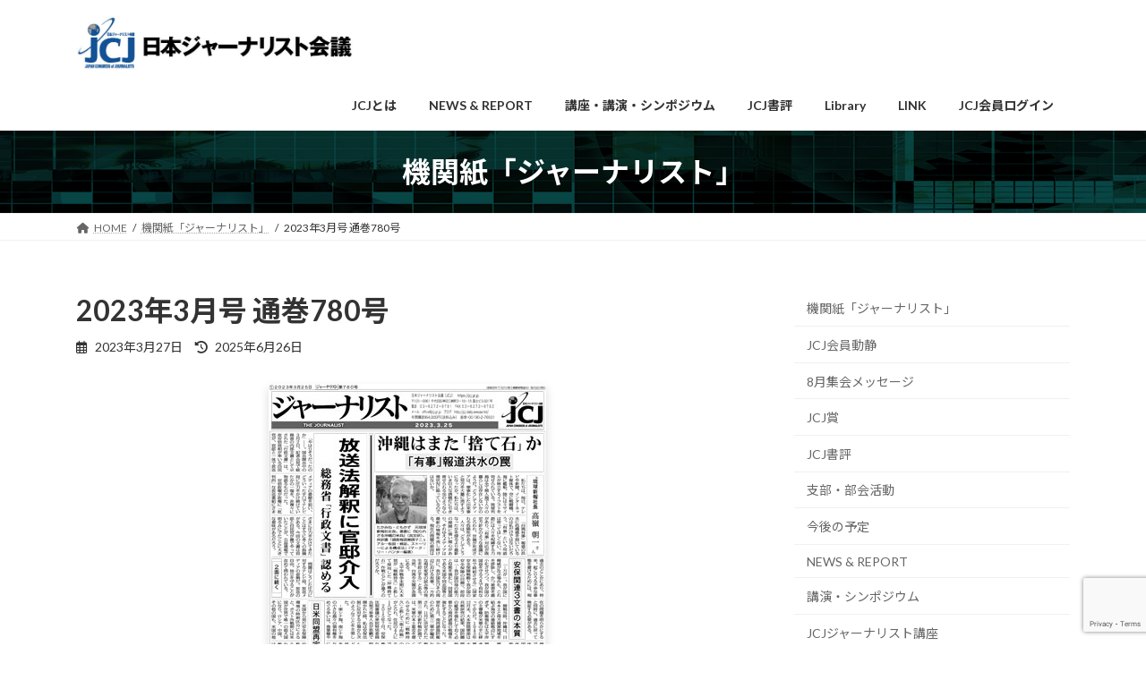

--- FILE ---
content_type: text/html; charset=UTF-8
request_url: https://jcj.gr.jp/recentactivity/4662/
body_size: 118847
content:
<!DOCTYPE html>
<html lang="ja">
<head>
<meta charset="utf-8">
<meta http-equiv="X-UA-Compatible" content="IE=edge">
<meta name="viewport" content="width=device-width, initial-scale=1">
<title>2023年3月号 通巻780号 - 日本ジャーナリスト会議（JCJ）</title>
<meta name='robots' content='max-image-preview:large' />
	<style>img:is([sizes="auto" i], [sizes^="auto," i]) { contain-intrinsic-size: 3000px 1500px }</style>
	<link rel='dns-prefetch' href='//webfonts.sakura.ne.jp' />
<link rel='dns-prefetch' href='//cdn.openshareweb.com' />
<link rel='dns-prefetch' href='//cdn.shareaholic.net' />
<link rel='dns-prefetch' href='//www.shareaholic.net' />
<link rel='dns-prefetch' href='//analytics.shareaholic.com' />
<link rel='dns-prefetch' href='//recs.shareaholic.com' />
<link rel='dns-prefetch' href='//partner.shareaholic.com' />
<link rel="alternate" type="application/rss+xml" title="日本ジャーナリスト会議（JCJ） &raquo; フィード" href="https://jcj.gr.jp/feed/" />
<link rel="alternate" type="application/rss+xml" title="日本ジャーナリスト会議（JCJ） &raquo; コメントフィード" href="https://jcj.gr.jp/comments/feed/" />
<!-- Shareaholic - https://www.shareaholic.com -->
<link rel='preload' href='//cdn.shareaholic.net/assets/pub/shareaholic.js' as='script'/>
<script data-no-minify='1' data-cfasync='false'>
_SHR_SETTINGS = {"endpoints":{"local_recs_url":"https:\/\/jcj.gr.jp\/wordpress\/wp-admin\/admin-ajax.php?action=shareaholic_permalink_related","ajax_url":"https:\/\/jcj.gr.jp\/wordpress\/wp-admin\/admin-ajax.php"},"site_id":"47f802d6d8a337c27b8e31ed9d27087d","url_components":{"year":"2023","monthnum":"03","day":"27","hour":"20","minute":"29","second":"14","post_id":"4662","postname":"journalist-post-99","category":"recentactivity"}};
</script>
<script data-no-minify='1' data-cfasync='false' src='//cdn.shareaholic.net/assets/pub/shareaholic.js' data-shr-siteid='47f802d6d8a337c27b8e31ed9d27087d' async ></script>

<!-- Shareaholic Content Tags -->
<meta name='shareaholic:site_name' content='日本ジャーナリスト会議（JCJ）' />
<meta name='shareaholic:language' content='ja' />
<meta name='shareaholic:url' content='https://jcj.gr.jp/recentactivity/4662/' />
<meta name='shareaholic:keywords' content='tag:異次元緩和, tag:ミサイル部隊, tag:有事報道洪水, tag:日米同盟再定義, tag:西山太吉, tag:日米密約, tag:ミニシュパリズム, tag:沖縄, tag:麻生太郎, tag:琉球新報, tag:高嶺朝一, tag:南西諸島, tag:宮古島, tag:妖怪の孫, tag:捨て石, tag:有事報道, cat:機関紙「ジャーナリスト」, cat:news &amp; report, type:post' />
<meta name='shareaholic:article_published_time' content='2023-03-27T20:29:14+09:00' />
<meta name='shareaholic:article_modified_time' content='2025-06-26T15:00:30+09:00' />
<meta name='shareaholic:shareable_page' content='true' />
<meta name='shareaholic:article_author_name' content='guskonbudori' />
<meta name='shareaholic:site_id' content='47f802d6d8a337c27b8e31ed9d27087d' />
<meta name='shareaholic:wp_version' content='9.7.13' />
<meta name='shareaholic:image' content='https://jcj.gr.jp/wordpress/wp-content/uploads/2022/11/Journalist_20230325_780-e1682381684753.jpg' />
<!-- Shareaholic Content Tags End -->

<!-- Shareaholic Open Graph Tags -->
<meta property='og:image' content='https://jcj.gr.jp/wordpress/wp-content/uploads/2022/11/Journalist_20230325_780-e1682381684753.jpg' />
<!-- Shareaholic Open Graph Tags End -->
<script type="text/javascript">
/* <![CDATA[ */
window._wpemojiSettings = {"baseUrl":"https:\/\/s.w.org\/images\/core\/emoji\/16.0.1\/72x72\/","ext":".png","svgUrl":"https:\/\/s.w.org\/images\/core\/emoji\/16.0.1\/svg\/","svgExt":".svg","source":{"concatemoji":"https:\/\/jcj.gr.jp\/wordpress\/wp-includes\/js\/wp-emoji-release.min.js?ver=6.8.3"}};
/*! This file is auto-generated */
!function(s,n){var o,i,e;function c(e){try{var t={supportTests:e,timestamp:(new Date).valueOf()};sessionStorage.setItem(o,JSON.stringify(t))}catch(e){}}function p(e,t,n){e.clearRect(0,0,e.canvas.width,e.canvas.height),e.fillText(t,0,0);var t=new Uint32Array(e.getImageData(0,0,e.canvas.width,e.canvas.height).data),a=(e.clearRect(0,0,e.canvas.width,e.canvas.height),e.fillText(n,0,0),new Uint32Array(e.getImageData(0,0,e.canvas.width,e.canvas.height).data));return t.every(function(e,t){return e===a[t]})}function u(e,t){e.clearRect(0,0,e.canvas.width,e.canvas.height),e.fillText(t,0,0);for(var n=e.getImageData(16,16,1,1),a=0;a<n.data.length;a++)if(0!==n.data[a])return!1;return!0}function f(e,t,n,a){switch(t){case"flag":return n(e,"\ud83c\udff3\ufe0f\u200d\u26a7\ufe0f","\ud83c\udff3\ufe0f\u200b\u26a7\ufe0f")?!1:!n(e,"\ud83c\udde8\ud83c\uddf6","\ud83c\udde8\u200b\ud83c\uddf6")&&!n(e,"\ud83c\udff4\udb40\udc67\udb40\udc62\udb40\udc65\udb40\udc6e\udb40\udc67\udb40\udc7f","\ud83c\udff4\u200b\udb40\udc67\u200b\udb40\udc62\u200b\udb40\udc65\u200b\udb40\udc6e\u200b\udb40\udc67\u200b\udb40\udc7f");case"emoji":return!a(e,"\ud83e\udedf")}return!1}function g(e,t,n,a){var r="undefined"!=typeof WorkerGlobalScope&&self instanceof WorkerGlobalScope?new OffscreenCanvas(300,150):s.createElement("canvas"),o=r.getContext("2d",{willReadFrequently:!0}),i=(o.textBaseline="top",o.font="600 32px Arial",{});return e.forEach(function(e){i[e]=t(o,e,n,a)}),i}function t(e){var t=s.createElement("script");t.src=e,t.defer=!0,s.head.appendChild(t)}"undefined"!=typeof Promise&&(o="wpEmojiSettingsSupports",i=["flag","emoji"],n.supports={everything:!0,everythingExceptFlag:!0},e=new Promise(function(e){s.addEventListener("DOMContentLoaded",e,{once:!0})}),new Promise(function(t){var n=function(){try{var e=JSON.parse(sessionStorage.getItem(o));if("object"==typeof e&&"number"==typeof e.timestamp&&(new Date).valueOf()<e.timestamp+604800&&"object"==typeof e.supportTests)return e.supportTests}catch(e){}return null}();if(!n){if("undefined"!=typeof Worker&&"undefined"!=typeof OffscreenCanvas&&"undefined"!=typeof URL&&URL.createObjectURL&&"undefined"!=typeof Blob)try{var e="postMessage("+g.toString()+"("+[JSON.stringify(i),f.toString(),p.toString(),u.toString()].join(",")+"));",a=new Blob([e],{type:"text/javascript"}),r=new Worker(URL.createObjectURL(a),{name:"wpTestEmojiSupports"});return void(r.onmessage=function(e){c(n=e.data),r.terminate(),t(n)})}catch(e){}c(n=g(i,f,p,u))}t(n)}).then(function(e){for(var t in e)n.supports[t]=e[t],n.supports.everything=n.supports.everything&&n.supports[t],"flag"!==t&&(n.supports.everythingExceptFlag=n.supports.everythingExceptFlag&&n.supports[t]);n.supports.everythingExceptFlag=n.supports.everythingExceptFlag&&!n.supports.flag,n.DOMReady=!1,n.readyCallback=function(){n.DOMReady=!0}}).then(function(){return e}).then(function(){var e;n.supports.everything||(n.readyCallback(),(e=n.source||{}).concatemoji?t(e.concatemoji):e.wpemoji&&e.twemoji&&(t(e.twemoji),t(e.wpemoji)))}))}((window,document),window._wpemojiSettings);
/* ]]> */
</script>
<style id='wp-emoji-styles-inline-css' type='text/css'>

	img.wp-smiley, img.emoji {
		display: inline !important;
		border: none !important;
		box-shadow: none !important;
		height: 1em !important;
		width: 1em !important;
		margin: 0 0.07em !important;
		vertical-align: -0.1em !important;
		background: none !important;
		padding: 0 !important;
	}
</style>
<link rel='stylesheet' id='wp-block-library-css' href='https://jcj.gr.jp/wordpress/wp-content/plugins/gutenberg/build/styles/block-library/style.css?ver=22.0.0' type='text/css' media='all' />
<style id='wp-block-library-inline-css' type='text/css'>
.vk-cols--reverse{flex-direction:row-reverse}.vk-cols--hasbtn{margin-bottom:0}.vk-cols--hasbtn>.row>.vk_gridColumn_item,.vk-cols--hasbtn>.wp-block-column{position:relative;padding-bottom:3em}.vk-cols--hasbtn>.row>.vk_gridColumn_item>.wp-block-buttons,.vk-cols--hasbtn>.row>.vk_gridColumn_item>.vk_button,.vk-cols--hasbtn>.wp-block-column>.wp-block-buttons,.vk-cols--hasbtn>.wp-block-column>.vk_button{position:absolute;bottom:0;width:100%}.vk-cols--fit.wp-block-columns{gap:0}.vk-cols--fit.wp-block-columns,.vk-cols--fit.wp-block-columns:not(.is-not-stacked-on-mobile){margin-top:0;margin-bottom:0;justify-content:space-between}.vk-cols--fit.wp-block-columns>.wp-block-column *:last-child,.vk-cols--fit.wp-block-columns:not(.is-not-stacked-on-mobile)>.wp-block-column *:last-child{margin-bottom:0}.vk-cols--fit.wp-block-columns>.wp-block-column>.wp-block-cover,.vk-cols--fit.wp-block-columns:not(.is-not-stacked-on-mobile)>.wp-block-column>.wp-block-cover{margin-top:0}.vk-cols--fit.wp-block-columns.has-background,.vk-cols--fit.wp-block-columns:not(.is-not-stacked-on-mobile).has-background{padding:0}@media(max-width: 599px){.vk-cols--fit.wp-block-columns:not(.has-background)>.wp-block-column:not(.has-background),.vk-cols--fit.wp-block-columns:not(.is-not-stacked-on-mobile):not(.has-background)>.wp-block-column:not(.has-background){padding-left:0 !important;padding-right:0 !important}}@media(min-width: 782px){.vk-cols--fit.wp-block-columns .block-editor-block-list__block.wp-block-column:not(:first-child),.vk-cols--fit.wp-block-columns>.wp-block-column:not(:first-child),.vk-cols--fit.wp-block-columns:not(.is-not-stacked-on-mobile) .block-editor-block-list__block.wp-block-column:not(:first-child),.vk-cols--fit.wp-block-columns:not(.is-not-stacked-on-mobile)>.wp-block-column:not(:first-child){margin-left:0}}@media(min-width: 600px)and (max-width: 781px){.vk-cols--fit.wp-block-columns .wp-block-column:nth-child(2n),.vk-cols--fit.wp-block-columns:not(.is-not-stacked-on-mobile) .wp-block-column:nth-child(2n){margin-left:0}.vk-cols--fit.wp-block-columns .wp-block-column:not(:only-child),.vk-cols--fit.wp-block-columns:not(.is-not-stacked-on-mobile) .wp-block-column:not(:only-child){flex-basis:50% !important}}.vk-cols--fit--gap1.wp-block-columns{gap:1px}@media(min-width: 600px)and (max-width: 781px){.vk-cols--fit--gap1.wp-block-columns .wp-block-column:not(:only-child){flex-basis:calc(50% - 1px) !important}}.vk-cols--fit.vk-cols--grid>.block-editor-block-list__block,.vk-cols--fit.vk-cols--grid>.wp-block-column,.vk-cols--fit.vk-cols--grid:not(.is-not-stacked-on-mobile)>.block-editor-block-list__block,.vk-cols--fit.vk-cols--grid:not(.is-not-stacked-on-mobile)>.wp-block-column{flex-basis:50%;box-sizing:border-box}@media(max-width: 599px){.vk-cols--fit.vk-cols--grid.vk-cols--grid--alignfull>.wp-block-column:nth-child(2)>.wp-block-cover,.vk-cols--fit.vk-cols--grid.vk-cols--grid--alignfull>.wp-block-column:nth-child(2)>.vk_outer,.vk-cols--fit.vk-cols--grid:not(.is-not-stacked-on-mobile).vk-cols--grid--alignfull>.wp-block-column:nth-child(2)>.wp-block-cover,.vk-cols--fit.vk-cols--grid:not(.is-not-stacked-on-mobile).vk-cols--grid--alignfull>.wp-block-column:nth-child(2)>.vk_outer{width:100vw;margin-right:calc((100% - 100vw)/2);margin-left:calc((100% - 100vw)/2)}}@media(min-width: 600px){.vk-cols--fit.vk-cols--grid.vk-cols--grid--alignfull>.wp-block-column:nth-child(2)>.wp-block-cover,.vk-cols--fit.vk-cols--grid.vk-cols--grid--alignfull>.wp-block-column:nth-child(2)>.vk_outer,.vk-cols--fit.vk-cols--grid:not(.is-not-stacked-on-mobile).vk-cols--grid--alignfull>.wp-block-column:nth-child(2)>.wp-block-cover,.vk-cols--fit.vk-cols--grid:not(.is-not-stacked-on-mobile).vk-cols--grid--alignfull>.wp-block-column:nth-child(2)>.vk_outer{margin-right:calc(100% - 50vw);width:50vw}}@media(min-width: 600px){.vk-cols--fit.vk-cols--grid.vk-cols--grid--alignfull.vk-cols--reverse>.wp-block-column,.vk-cols--fit.vk-cols--grid:not(.is-not-stacked-on-mobile).vk-cols--grid--alignfull.vk-cols--reverse>.wp-block-column{margin-left:0;margin-right:0}.vk-cols--fit.vk-cols--grid.vk-cols--grid--alignfull.vk-cols--reverse>.wp-block-column:nth-child(2)>.wp-block-cover,.vk-cols--fit.vk-cols--grid.vk-cols--grid--alignfull.vk-cols--reverse>.wp-block-column:nth-child(2)>.vk_outer,.vk-cols--fit.vk-cols--grid:not(.is-not-stacked-on-mobile).vk-cols--grid--alignfull.vk-cols--reverse>.wp-block-column:nth-child(2)>.wp-block-cover,.vk-cols--fit.vk-cols--grid:not(.is-not-stacked-on-mobile).vk-cols--grid--alignfull.vk-cols--reverse>.wp-block-column:nth-child(2)>.vk_outer{margin-left:calc(100% - 50vw)}}.vk-cols--menu h2,.vk-cols--menu h3,.vk-cols--menu h4,.vk-cols--menu h5{margin-bottom:.2em;text-shadow:#000 0 0 10px}.vk-cols--menu h2:first-child,.vk-cols--menu h3:first-child,.vk-cols--menu h4:first-child,.vk-cols--menu h5:first-child{margin-top:0}.vk-cols--menu p{margin-bottom:1rem;text-shadow:#000 0 0 10px}.vk-cols--menu .wp-block-cover__inner-container:last-child{margin-bottom:0}.vk-cols--fitbnrs .wp-block-column .wp-block-cover:hover img{filter:unset}.vk-cols--fitbnrs .wp-block-column .wp-block-cover:hover{background-color:unset}.vk-cols--fitbnrs .wp-block-column .wp-block-cover:hover .wp-block-cover__image-background{filter:unset !important}.vk-cols--fitbnrs .wp-block-cover .wp-block-cover__inner-container{position:absolute;height:100%;width:100%}.vk-cols--fitbnrs .vk_button{height:100%;margin:0}.vk-cols--fitbnrs .vk_button .vk_button_btn,.vk-cols--fitbnrs .vk_button .btn{height:100%;width:100%;border:none;box-shadow:none;background-color:unset !important;transition:unset}.vk-cols--fitbnrs .vk_button .vk_button_btn:hover,.vk-cols--fitbnrs .vk_button .btn:hover{transition:unset}.vk-cols--fitbnrs .vk_button .vk_button_btn:after,.vk-cols--fitbnrs .vk_button .btn:after{border:none}.vk-cols--fitbnrs .vk_button .vk_button_link_txt{width:100%;position:absolute;top:50%;left:50%;transform:translateY(-50%) translateX(-50%);font-size:2rem;text-shadow:#000 0 0 10px}.vk-cols--fitbnrs .vk_button .vk_button_link_subCaption{width:100%;position:absolute;top:calc(50% + 2.2em);left:50%;transform:translateY(-50%) translateX(-50%);text-shadow:#000 0 0 10px}@media(min-width: 992px){.vk-cols--media.wp-block-columns{gap:3rem}}.vk-fit-map figure{margin-bottom:0}.vk-fit-map iframe{position:relative;margin-bottom:0;display:block;max-height:400px;width:100vw}.vk-fit-map:is(.alignfull,.alignwide) div{max-width:100%}.vk-table--th--width25 :where(tr>*:first-child){width:25%}.vk-table--th--width30 :where(tr>*:first-child){width:30%}.vk-table--th--width35 :where(tr>*:first-child){width:35%}.vk-table--th--width40 :where(tr>*:first-child){width:40%}.vk-table--th--bg-bright :where(tr>*:first-child){background-color:var(--wp--preset--color--bg-secondary, rgba(0, 0, 0, 0.05))}@media(max-width: 599px){.vk-table--mobile-block :is(th,td){width:100%;display:block}.vk-table--mobile-block.wp-block-table table :is(th,td){border-top:none}}.vk-table--width--th25 :where(tr>*:first-child){width:25%}.vk-table--width--th30 :where(tr>*:first-child){width:30%}.vk-table--width--th35 :where(tr>*:first-child){width:35%}.vk-table--width--th40 :where(tr>*:first-child){width:40%}.no-margin{margin:0}@media(max-width: 599px){.wp-block-image.vk-aligncenter--mobile>.alignright{float:none;margin-left:auto;margin-right:auto}.vk-no-padding-horizontal--mobile{padding-left:0 !important;padding-right:0 !important}}
/* VK Color Palettes */:root{ --wp--preset--color--vk-color-primary:#547501}/* --vk-color-primary is deprecated. */:root{ --vk-color-primary: var(--wp--preset--color--vk-color-primary);}:root{ --wp--preset--color--vk-color-primary-dark:#435e01}/* --vk-color-primary-dark is deprecated. */:root{ --vk-color-primary-dark: var(--wp--preset--color--vk-color-primary-dark);}:root{ --wp--preset--color--vk-color-primary-vivid:#5c8101}/* --vk-color-primary-vivid is deprecated. */:root{ --vk-color-primary-vivid: var(--wp--preset--color--vk-color-primary-vivid);}:root{ --wp--preset--color--vk-color-custom-1:#4b960f}/* --vk-color-custom-1 is deprecated. */:root{ --vk-color-custom-1: var(--wp--preset--color--vk-color-custom-1);}:root{ --wp--preset--color--vk-color-custom-2:#4911af}/* --vk-color-custom-2 is deprecated. */:root{ --vk-color-custom-2: var(--wp--preset--color--vk-color-custom-2);}:root{ --wp--preset--color--vk-color-custom-3:#bf702b}/* --vk-color-custom-3 is deprecated. */:root{ --vk-color-custom-3: var(--wp--preset--color--vk-color-custom-3);}:root{ --wp--preset--color--vk-color-custom-4:#d14a30}/* --vk-color-custom-4 is deprecated. */:root{ --vk-color-custom-4: var(--wp--preset--color--vk-color-custom-4);}:root{ --wp--preset--color--vk-color-custom-5:#018e8e}/* --vk-color-custom-5 is deprecated. */:root{ --vk-color-custom-5: var(--wp--preset--color--vk-color-custom-5);}
</style>
<style id='classic-theme-styles-inline-css' type='text/css'>
/*! This file is auto-generated */
.wp-block-button__link{color:#fff;background-color:#32373c;border-radius:9999px;box-shadow:none;text-decoration:none;padding:calc(.667em + 2px) calc(1.333em + 2px);font-size:1.125em}.wp-block-file__button{background:#32373c;color:#fff;text-decoration:none}
</style>
<link rel='stylesheet' id='vk-filter-search-style-css' href='https://jcj.gr.jp/wordpress/wp-content/plugins/vk-filter-search/inc/filter-search/package/build/style.css?ver=2.17.0.0' type='text/css' media='all' />
<style id='filebird-block-filebird-gallery-style-inline-css' type='text/css'>
ul.filebird-block-filebird-gallery{margin:auto!important;padding:0!important;width:100%}ul.filebird-block-filebird-gallery.layout-grid{display:grid;grid-gap:20px;align-items:stretch;grid-template-columns:repeat(var(--columns),1fr);justify-items:stretch}ul.filebird-block-filebird-gallery.layout-grid li img{border:1px solid #ccc;box-shadow:2px 2px 6px 0 rgba(0,0,0,.3);height:100%;max-width:100%;-o-object-fit:cover;object-fit:cover;width:100%}ul.filebird-block-filebird-gallery.layout-masonry{-moz-column-count:var(--columns);-moz-column-gap:var(--space);column-gap:var(--space);-moz-column-width:var(--min-width);columns:var(--min-width) var(--columns);display:block;overflow:auto}ul.filebird-block-filebird-gallery.layout-masonry li{margin-bottom:var(--space)}ul.filebird-block-filebird-gallery li{list-style:none}ul.filebird-block-filebird-gallery li figure{height:100%;margin:0;padding:0;position:relative;width:100%}ul.filebird-block-filebird-gallery li figure figcaption{background:linear-gradient(0deg,rgba(0,0,0,.7),rgba(0,0,0,.3) 70%,transparent);bottom:0;box-sizing:border-box;color:#fff;font-size:.8em;margin:0;max-height:100%;overflow:auto;padding:3em .77em .7em;position:absolute;text-align:center;width:100%;z-index:2}ul.filebird-block-filebird-gallery li figure figcaption a{color:inherit}

</style>
<style id='global-styles-inline-css' type='text/css'>
:root{--wp--preset--aspect-ratio--square: 1;--wp--preset--aspect-ratio--4-3: 4/3;--wp--preset--aspect-ratio--3-4: 3/4;--wp--preset--aspect-ratio--3-2: 3/2;--wp--preset--aspect-ratio--2-3: 2/3;--wp--preset--aspect-ratio--16-9: 16/9;--wp--preset--aspect-ratio--9-16: 9/16;--wp--preset--color--black: #000000;--wp--preset--color--cyan-bluish-gray: #abb8c3;--wp--preset--color--white: #ffffff;--wp--preset--color--pale-pink: #f78da7;--wp--preset--color--vivid-red: #cf2e2e;--wp--preset--color--luminous-vivid-orange: #ff6900;--wp--preset--color--luminous-vivid-amber: #fcb900;--wp--preset--color--light-green-cyan: #7bdcb5;--wp--preset--color--vivid-green-cyan: #00d084;--wp--preset--color--pale-cyan-blue: #8ed1fc;--wp--preset--color--vivid-cyan-blue: #0693e3;--wp--preset--color--vivid-purple: #9b51e0;--wp--preset--color--vk-color-primary: #547501;--wp--preset--color--vk-color-primary-dark: #435e01;--wp--preset--color--vk-color-primary-vivid: #5c8101;--wp--preset--color--vk-color-custom-1: #4b960f;--wp--preset--color--vk-color-custom-2: #4911af;--wp--preset--color--vk-color-custom-3: #bf702b;--wp--preset--color--vk-color-custom-4: #d14a30;--wp--preset--color--vk-color-custom-5: #018e8e;--wp--preset--gradient--vivid-cyan-blue-to-vivid-purple: linear-gradient(135deg,rgba(6,147,227,1) 0%,rgb(155,81,224) 100%);--wp--preset--gradient--light-green-cyan-to-vivid-green-cyan: linear-gradient(135deg,rgb(122,220,180) 0%,rgb(0,208,130) 100%);--wp--preset--gradient--luminous-vivid-amber-to-luminous-vivid-orange: linear-gradient(135deg,rgba(252,185,0,1) 0%,rgba(255,105,0,1) 100%);--wp--preset--gradient--luminous-vivid-orange-to-vivid-red: linear-gradient(135deg,rgba(255,105,0,1) 0%,rgb(207,46,46) 100%);--wp--preset--gradient--very-light-gray-to-cyan-bluish-gray: linear-gradient(135deg,rgb(238,238,238) 0%,rgb(169,184,195) 100%);--wp--preset--gradient--cool-to-warm-spectrum: linear-gradient(135deg,rgb(74,234,220) 0%,rgb(151,120,209) 20%,rgb(207,42,186) 40%,rgb(238,44,130) 60%,rgb(251,105,98) 80%,rgb(254,248,76) 100%);--wp--preset--gradient--blush-light-purple: linear-gradient(135deg,rgb(255,206,236) 0%,rgb(152,150,240) 100%);--wp--preset--gradient--blush-bordeaux: linear-gradient(135deg,rgb(254,205,165) 0%,rgb(254,45,45) 50%,rgb(107,0,62) 100%);--wp--preset--gradient--luminous-dusk: linear-gradient(135deg,rgb(255,203,112) 0%,rgb(199,81,192) 50%,rgb(65,88,208) 100%);--wp--preset--gradient--pale-ocean: linear-gradient(135deg,rgb(255,245,203) 0%,rgb(182,227,212) 50%,rgb(51,167,181) 100%);--wp--preset--gradient--electric-grass: linear-gradient(135deg,rgb(202,248,128) 0%,rgb(113,206,126) 100%);--wp--preset--gradient--midnight: linear-gradient(135deg,rgb(2,3,129) 0%,rgb(40,116,252) 100%);--wp--preset--gradient--vivid-green-cyan-to-vivid-cyan-blue: linear-gradient(135deg,rgba(0,208,132,1) 0%,rgba(6,147,227,1) 100%);--wp--preset--font-size--small: 14px;--wp--preset--font-size--medium: 20px;--wp--preset--font-size--large: 24px;--wp--preset--font-size--x-large: 42px;--wp--preset--font-size--regular: 16px;--wp--preset--font-size--huge: 36px;--wp--preset--spacing--20: 0.44rem;--wp--preset--spacing--30: 0.67rem;--wp--preset--spacing--40: 1rem;--wp--preset--spacing--50: 1.5rem;--wp--preset--spacing--60: 2.25rem;--wp--preset--spacing--70: 3.38rem;--wp--preset--spacing--80: 5.06rem;--wp--preset--shadow--natural: 6px 6px 9px rgba(0, 0, 0, 0.2);--wp--preset--shadow--deep: 12px 12px 50px rgba(0, 0, 0, 0.4);--wp--preset--shadow--sharp: 6px 6px 0px rgba(0, 0, 0, 0.2);--wp--preset--shadow--outlined: 6px 6px 0px -3px rgb(255, 255, 255), 6px 6px rgb(0, 0, 0);--wp--preset--shadow--crisp: 6px 6px 0px rgb(0, 0, 0);}:where(.is-layout-flex){gap: 0.5em;}:where(.is-layout-grid){gap: 0.5em;}body .is-layout-flex{display: flex;}.is-layout-flex{flex-wrap: wrap;align-items: center;}.is-layout-flex > :is(*, div){margin: 0;}body .is-layout-grid{display: grid;}.is-layout-grid > :is(*, div){margin: 0;}:where(.wp-block-columns.is-layout-flex){gap: 2em;}:where(.wp-block-columns.is-layout-grid){gap: 2em;}:where(.wp-block-post-template.is-layout-flex){gap: 1.25em;}:where(.wp-block-post-template.is-layout-grid){gap: 1.25em;}.has-black-color{color: var(--wp--preset--color--black) !important;}.has-cyan-bluish-gray-color{color: var(--wp--preset--color--cyan-bluish-gray) !important;}.has-white-color{color: var(--wp--preset--color--white) !important;}.has-pale-pink-color{color: var(--wp--preset--color--pale-pink) !important;}.has-vivid-red-color{color: var(--wp--preset--color--vivid-red) !important;}.has-luminous-vivid-orange-color{color: var(--wp--preset--color--luminous-vivid-orange) !important;}.has-luminous-vivid-amber-color{color: var(--wp--preset--color--luminous-vivid-amber) !important;}.has-light-green-cyan-color{color: var(--wp--preset--color--light-green-cyan) !important;}.has-vivid-green-cyan-color{color: var(--wp--preset--color--vivid-green-cyan) !important;}.has-pale-cyan-blue-color{color: var(--wp--preset--color--pale-cyan-blue) !important;}.has-vivid-cyan-blue-color{color: var(--wp--preset--color--vivid-cyan-blue) !important;}.has-vivid-purple-color{color: var(--wp--preset--color--vivid-purple) !important;}.has-vk-color-primary-color{color: var(--wp--preset--color--vk-color-primary) !important;}.has-vk-color-primary-dark-color{color: var(--wp--preset--color--vk-color-primary-dark) !important;}.has-vk-color-primary-vivid-color{color: var(--wp--preset--color--vk-color-primary-vivid) !important;}.has-vk-color-custom-1-color{color: var(--wp--preset--color--vk-color-custom-1) !important;}.has-vk-color-custom-2-color{color: var(--wp--preset--color--vk-color-custom-2) !important;}.has-vk-color-custom-3-color{color: var(--wp--preset--color--vk-color-custom-3) !important;}.has-vk-color-custom-4-color{color: var(--wp--preset--color--vk-color-custom-4) !important;}.has-vk-color-custom-5-color{color: var(--wp--preset--color--vk-color-custom-5) !important;}.has-black-background-color{background-color: var(--wp--preset--color--black) !important;}.has-cyan-bluish-gray-background-color{background-color: var(--wp--preset--color--cyan-bluish-gray) !important;}.has-white-background-color{background-color: var(--wp--preset--color--white) !important;}.has-pale-pink-background-color{background-color: var(--wp--preset--color--pale-pink) !important;}.has-vivid-red-background-color{background-color: var(--wp--preset--color--vivid-red) !important;}.has-luminous-vivid-orange-background-color{background-color: var(--wp--preset--color--luminous-vivid-orange) !important;}.has-luminous-vivid-amber-background-color{background-color: var(--wp--preset--color--luminous-vivid-amber) !important;}.has-light-green-cyan-background-color{background-color: var(--wp--preset--color--light-green-cyan) !important;}.has-vivid-green-cyan-background-color{background-color: var(--wp--preset--color--vivid-green-cyan) !important;}.has-pale-cyan-blue-background-color{background-color: var(--wp--preset--color--pale-cyan-blue) !important;}.has-vivid-cyan-blue-background-color{background-color: var(--wp--preset--color--vivid-cyan-blue) !important;}.has-vivid-purple-background-color{background-color: var(--wp--preset--color--vivid-purple) !important;}.has-vk-color-primary-background-color{background-color: var(--wp--preset--color--vk-color-primary) !important;}.has-vk-color-primary-dark-background-color{background-color: var(--wp--preset--color--vk-color-primary-dark) !important;}.has-vk-color-primary-vivid-background-color{background-color: var(--wp--preset--color--vk-color-primary-vivid) !important;}.has-vk-color-custom-1-background-color{background-color: var(--wp--preset--color--vk-color-custom-1) !important;}.has-vk-color-custom-2-background-color{background-color: var(--wp--preset--color--vk-color-custom-2) !important;}.has-vk-color-custom-3-background-color{background-color: var(--wp--preset--color--vk-color-custom-3) !important;}.has-vk-color-custom-4-background-color{background-color: var(--wp--preset--color--vk-color-custom-4) !important;}.has-vk-color-custom-5-background-color{background-color: var(--wp--preset--color--vk-color-custom-5) !important;}.has-black-border-color{border-color: var(--wp--preset--color--black) !important;}.has-cyan-bluish-gray-border-color{border-color: var(--wp--preset--color--cyan-bluish-gray) !important;}.has-white-border-color{border-color: var(--wp--preset--color--white) !important;}.has-pale-pink-border-color{border-color: var(--wp--preset--color--pale-pink) !important;}.has-vivid-red-border-color{border-color: var(--wp--preset--color--vivid-red) !important;}.has-luminous-vivid-orange-border-color{border-color: var(--wp--preset--color--luminous-vivid-orange) !important;}.has-luminous-vivid-amber-border-color{border-color: var(--wp--preset--color--luminous-vivid-amber) !important;}.has-light-green-cyan-border-color{border-color: var(--wp--preset--color--light-green-cyan) !important;}.has-vivid-green-cyan-border-color{border-color: var(--wp--preset--color--vivid-green-cyan) !important;}.has-pale-cyan-blue-border-color{border-color: var(--wp--preset--color--pale-cyan-blue) !important;}.has-vivid-cyan-blue-border-color{border-color: var(--wp--preset--color--vivid-cyan-blue) !important;}.has-vivid-purple-border-color{border-color: var(--wp--preset--color--vivid-purple) !important;}.has-vk-color-primary-border-color{border-color: var(--wp--preset--color--vk-color-primary) !important;}.has-vk-color-primary-dark-border-color{border-color: var(--wp--preset--color--vk-color-primary-dark) !important;}.has-vk-color-primary-vivid-border-color{border-color: var(--wp--preset--color--vk-color-primary-vivid) !important;}.has-vk-color-custom-1-border-color{border-color: var(--wp--preset--color--vk-color-custom-1) !important;}.has-vk-color-custom-2-border-color{border-color: var(--wp--preset--color--vk-color-custom-2) !important;}.has-vk-color-custom-3-border-color{border-color: var(--wp--preset--color--vk-color-custom-3) !important;}.has-vk-color-custom-4-border-color{border-color: var(--wp--preset--color--vk-color-custom-4) !important;}.has-vk-color-custom-5-border-color{border-color: var(--wp--preset--color--vk-color-custom-5) !important;}.has-vivid-cyan-blue-to-vivid-purple-gradient-background{background: var(--wp--preset--gradient--vivid-cyan-blue-to-vivid-purple) !important;}.has-light-green-cyan-to-vivid-green-cyan-gradient-background{background: var(--wp--preset--gradient--light-green-cyan-to-vivid-green-cyan) !important;}.has-luminous-vivid-amber-to-luminous-vivid-orange-gradient-background{background: var(--wp--preset--gradient--luminous-vivid-amber-to-luminous-vivid-orange) !important;}.has-luminous-vivid-orange-to-vivid-red-gradient-background{background: var(--wp--preset--gradient--luminous-vivid-orange-to-vivid-red) !important;}.has-very-light-gray-to-cyan-bluish-gray-gradient-background{background: var(--wp--preset--gradient--very-light-gray-to-cyan-bluish-gray) !important;}.has-cool-to-warm-spectrum-gradient-background{background: var(--wp--preset--gradient--cool-to-warm-spectrum) !important;}.has-blush-light-purple-gradient-background{background: var(--wp--preset--gradient--blush-light-purple) !important;}.has-blush-bordeaux-gradient-background{background: var(--wp--preset--gradient--blush-bordeaux) !important;}.has-luminous-dusk-gradient-background{background: var(--wp--preset--gradient--luminous-dusk) !important;}.has-pale-ocean-gradient-background{background: var(--wp--preset--gradient--pale-ocean) !important;}.has-electric-grass-gradient-background{background: var(--wp--preset--gradient--electric-grass) !important;}.has-midnight-gradient-background{background: var(--wp--preset--gradient--midnight) !important;}.has-small-font-size{font-size: var(--wp--preset--font-size--small) !important;}.has-medium-font-size{font-size: var(--wp--preset--font-size--medium) !important;}.has-large-font-size{font-size: var(--wp--preset--font-size--large) !important;}.has-x-large-font-size{font-size: var(--wp--preset--font-size--x-large) !important;}
:where(.wp-block-columns.is-layout-flex){gap: 2em;}:where(.wp-block-columns.is-layout-grid){gap: 2em;}
:root :where(.wp-block-pullquote){font-size: 1.5em;line-height: 1.6;}
:where(.wp-block-post-template.is-layout-flex){gap: 1.25em;}:where(.wp-block-post-template.is-layout-grid){gap: 1.25em;}
:where(.wp-block-term-template.is-layout-flex){gap: 1.25em;}:where(.wp-block-term-template.is-layout-grid){gap: 1.25em;}
</style>
<link rel='stylesheet' id='widgetopts-styles-css' href='https://jcj.gr.jp/wordpress/wp-content/plugins/widget-options/assets/css/widget-options.css?ver=4.1.3' type='text/css' media='all' />
<link rel='stylesheet' id='vk-swiper-style-css' href='https://jcj.gr.jp/wordpress/wp-content/plugins/vk-blocks/vendor/vektor-inc/vk-swiper/src/assets/css/swiper-bundle.min.css?ver=11.0.2' type='text/css' media='all' />
<link rel='stylesheet' id='lightning-common-style-css' href='https://jcj.gr.jp/wordpress/wp-content/themes/lightning/_g3/assets/css/style.css?ver=15.32.1' type='text/css' media='all' />
<style id='lightning-common-style-inline-css' type='text/css'>
/* Lightning */:root {--vk-color-primary:#547501;--vk-color-primary-dark:#435e01;--vk-color-primary-vivid:#5c8101;--g_nav_main_acc_icon_open_url:url(https://jcj.gr.jp/wordpress/wp-content/themes/lightning/_g3/inc/vk-mobile-nav/package/images/vk-menu-acc-icon-open-black.svg);--g_nav_main_acc_icon_close_url: url(https://jcj.gr.jp/wordpress/wp-content/themes/lightning/_g3/inc/vk-mobile-nav/package/images/vk-menu-close-black.svg);--g_nav_sub_acc_icon_open_url: url(https://jcj.gr.jp/wordpress/wp-content/themes/lightning/_g3/inc/vk-mobile-nav/package/images/vk-menu-acc-icon-open-white.svg);--g_nav_sub_acc_icon_close_url: url(https://jcj.gr.jp/wordpress/wp-content/themes/lightning/_g3/inc/vk-mobile-nav/package/images/vk-menu-close-white.svg);}
:root{--swiper-navigation-color: #fff;}
/* vk-mobile-nav */:root {--vk-mobile-nav-menu-btn-bg-src: url("https://jcj.gr.jp/wordpress/wp-content/themes/lightning/_g3/inc/vk-mobile-nav/package/images/vk-menu-btn-black.svg");--vk-mobile-nav-menu-btn-close-bg-src: url("https://jcj.gr.jp/wordpress/wp-content/themes/lightning/_g3/inc/vk-mobile-nav/package/images/vk-menu-close-black.svg");--vk-menu-acc-icon-open-black-bg-src: url("https://jcj.gr.jp/wordpress/wp-content/themes/lightning/_g3/inc/vk-mobile-nav/package/images/vk-menu-acc-icon-open-black.svg");--vk-menu-acc-icon-open-white-bg-src: url("https://jcj.gr.jp/wordpress/wp-content/themes/lightning/_g3/inc/vk-mobile-nav/package/images/vk-menu-acc-icon-open-white.svg");--vk-menu-acc-icon-close-black-bg-src: url("https://jcj.gr.jp/wordpress/wp-content/themes/lightning/_g3/inc/vk-mobile-nav/package/images/vk-menu-close-black.svg");--vk-menu-acc-icon-close-white-bg-src: url("https://jcj.gr.jp/wordpress/wp-content/themes/lightning/_g3/inc/vk-mobile-nav/package/images/vk-menu-close-white.svg");}
</style>
<link rel='stylesheet' id='lightning-design-style-css' href='https://jcj.gr.jp/wordpress/wp-content/themes/lightning/_g3/design-skin/origin3/css/style.css?ver=15.32.1' type='text/css' media='all' />
<style id='lightning-design-style-inline-css' type='text/css'>
.tagcloud a:before { font-family: "Font Awesome 5 Free";content: "\f02b";font-weight: bold; }
</style>
<link rel='stylesheet' id='vk-blog-card-css' href='https://jcj.gr.jp/wordpress/wp-content/themes/lightning/_g3/inc/vk-wp-oembed-blog-card/package/css/blog-card.css?ver=6.8.3' type='text/css' media='all' />
<link rel='stylesheet' id='wp-members-css' href='https://jcj.gr.jp/wordpress/wp-content/plugins/wp-members/assets/css/forms/generic-no-float.min.css?ver=3.5.4.3' type='text/css' media='all' />
<link rel='stylesheet' id='vk-blocks-build-css-css' href='https://jcj.gr.jp/wordpress/wp-content/plugins/vk-blocks/build/block-build.css?ver=1.114.2.1' type='text/css' media='all' />
<style id='vk-blocks-build-css-inline-css' type='text/css'>
:root {--vk_flow-arrow: url(https://jcj.gr.jp/wordpress/wp-content/plugins/vk-blocks/inc/vk-blocks/images/arrow_bottom.svg);--vk_image-mask-circle: url(https://jcj.gr.jp/wordpress/wp-content/plugins/vk-blocks/inc/vk-blocks/images/circle.svg);--vk_image-mask-wave01: url(https://jcj.gr.jp/wordpress/wp-content/plugins/vk-blocks/inc/vk-blocks/images/wave01.svg);--vk_image-mask-wave02: url(https://jcj.gr.jp/wordpress/wp-content/plugins/vk-blocks/inc/vk-blocks/images/wave02.svg);--vk_image-mask-wave03: url(https://jcj.gr.jp/wordpress/wp-content/plugins/vk-blocks/inc/vk-blocks/images/wave03.svg);--vk_image-mask-wave04: url(https://jcj.gr.jp/wordpress/wp-content/plugins/vk-blocks/inc/vk-blocks/images/wave04.svg);}

	:root {

		--vk-balloon-border-width:1px;

		--vk-balloon-speech-offset:-12px;
	}
	
</style>
<link rel='stylesheet' id='lightning-theme-style-css' href='https://jcj.gr.jp/wordpress/wp-content/themes/lightning-child/style.css?ver=15.32.1' type='text/css' media='all' />
<link rel='stylesheet' id='vk-font-awesome-css' href='https://jcj.gr.jp/wordpress/wp-content/themes/lightning/vendor/vektor-inc/font-awesome-versions/src/versions/6/css/all.min.css?ver=6.6.0' type='text/css' media='all' />
<style id='wp-typography-custom-inline-css' type='text/css'>
sub, sup{font-size: 75%;line-height: 100%}sup{vertical-align: 60%}sub{vertical-align: -10%}.amp{font-family: Baskerville, "Goudy Old Style", Palatino, "Book Antiqua", "Warnock Pro", serif;font-size: 1.1em;font-style: italic;font-weight: normal;line-height: 1em}.caps{font-size: 90%}.dquo{margin-left: -0.4em}.quo{margin-left: -0.2em}.pull-single{margin-left: -0.15em}.push-single{margin-right: 0.15em}.pull-double{margin-left: -0.38em}.push-double{margin-right: 0.38em}
</style>
<style id='wp-typography-safari-font-workaround-inline-css' type='text/css'>
body {-webkit-font-feature-settings: "liga";font-feature-settings: "liga";-ms-font-feature-settings: normal;}
</style>
<script type="text/javascript" src="https://jcj.gr.jp/wordpress/wp-includes/js/jquery/jquery.min.js?ver=3.7.1" id="jquery-core-js"></script>
<script type="text/javascript" src="https://jcj.gr.jp/wordpress/wp-includes/js/jquery/jquery-migrate.min.js?ver=3.4.1" id="jquery-migrate-js"></script>
<script type="text/javascript" src="//webfonts.sakura.ne.jp/js/sakurav3.js?fadein=0&amp;ver=3.1.4" id="typesquare_std-js"></script>
<link rel="https://api.w.org/" href="https://jcj.gr.jp/wp-json/" /><link rel="alternate" title="JSON" type="application/json" href="https://jcj.gr.jp/wp-json/wp/v2/posts/4662" /><link rel="EditURI" type="application/rsd+xml" title="RSD" href="https://jcj.gr.jp/wordpress/xmlrpc.php?rsd" />
<meta name="generator" content="WordPress 6.8.3" />
<link rel="canonical" href="https://jcj.gr.jp/recentactivity/4662/" />
<link rel='shortlink' href='https://jcj.gr.jp/?p=4662' />
<link rel="alternate" title="oEmbed (JSON)" type="application/json+oembed" href="https://jcj.gr.jp/wp-json/oembed/1.0/embed?url=https%3A%2F%2Fjcj.gr.jp%2Frecentactivity%2F4662%2F" />
<link rel="alternate" title="oEmbed (XML)" type="text/xml+oembed" href="https://jcj.gr.jp/wp-json/oembed/1.0/embed?url=https%3A%2F%2Fjcj.gr.jp%2Frecentactivity%2F4662%2F&#038;format=xml" />
<link rel="icon" href="https://jcj.gr.jp/wordpress/wp-content/uploads/2022/11/cropped-JCJ_LOGO_700pix-32x32.jpg" sizes="32x32" />
<link rel="icon" href="https://jcj.gr.jp/wordpress/wp-content/uploads/2022/11/cropped-JCJ_LOGO_700pix-192x192.jpg" sizes="192x192" />
<link rel="apple-touch-icon" href="https://jcj.gr.jp/wordpress/wp-content/uploads/2022/11/cropped-JCJ_LOGO_700pix-180x180.jpg" />
<meta name="msapplication-TileImage" content="https://jcj.gr.jp/wordpress/wp-content/uploads/2022/11/cropped-JCJ_LOGO_700pix-270x270.jpg" />
		<style type="text/css" id="wp-custom-css">
			.veu_socialSet .sb_icon .sb_icon_inner {
	width:100%;
}
.veu_socialSet .sb_facebook a {
    background: #1d2129;
    box-shadow: 0 2px 0 #344e84;
}
.veu_socialSet .sb_twitter a {
    background: #1d2129;
    box-shadow: 0 2px 0 #344e84;
}
.site-footer-copyright p:nth-child（2） {
    display: none;
}
.box60{
	margin-left:20%;
	margin-right:20%;
}
.site-footer-copyright {
	color:#fff;
   background-color:#08401a;
}
/* サイトロゴとヘッダーナビを縦に積む */
div#site-header-container {
  display: block;
	padding-bottom:5px;
}
@media （min-width: 992px）
.site-header-logo {
    margin-bottom: 0;
}
.c_pinc{
	color:#f78da7;
}
.c_cyang{
	color:#abb8c3;
}
.c_red{
	color:#cf2e2e;
}
.c_cyang{
	color:#abb8c3;
}
.c_orange{
	color:#fcb900;
}
.c_cyang{
	color:#abb8c3;
}
.c_greencyan{
	color:#7bdcb5;
}
.c_cyang{
	color:#abb8c3;
}
.c_greencyan02{
	color:#00d084;
}
.c_cyanblue{
	color:#8ed1fc;
}
.c_pearl{
	color:#8ed1fc;
}
.c_pearl{
	color:#9b51e0;
}
.c_cyanblue{
	color:#8ed1fc;
}
.c_key00{
	color:#547501;
}
.c_key01{
	color:#435d00;
}
.c_key02{
	color:#5c8001;
}
.c_c_green{ /*カスタム1*/
	color:#4b960f;
}
.c_c_purple{/*カスタム2*/
	color:#4911af;
}
.c_c_brown{/*カスタム3*/
	color:#bf702b;
}
.c_c_red{/*カスタム4*/
	color:#d14a30;
}
.c_c_greenblue{/*カスタム5*/
	color:#018e8e;
}
.s70{
	font-size:70%;
}
.s80{
	font-size:80%;
}
.s90{
	font-size:90%;
}
.spoiler01 .su-spoiler-title{
color:#2098A8;
}
.spoilerbody01{
	background:rgb（255,245,203）;
	padding:10px;
	font-size:90%;
}
.jc-award{
		background:rgb（255,245,203）;
	padding:20px;
}
.wp-block-latest-posts__post-title ,
.wp-block-rss__item-title {
	font-weight:bold;
}


.wp-block-rss__item-excerpt,
.wp-block-latest-posts__post-excerpt {
    font-size: var（--vk-size-text-sm）;
    margin-top: var（--vk-margin-meta）;
    color: var（--vk-color-text-body）;
}


h1.has-background, h2.has-background, h3.has-background, h4.has-background, h5.has-background, h6.has-background {
    padding: 0.5em 0.5em;
}

.wp-block-gallery.has-nested-images .wp-block-image > figure > a:after{
	position: absolute;
	top: 0;
	right: 0;
	bottom: 0;
	left: 0;
	z-index: 1;
	pointer-events: auto;
	content: "";
	background-color: rgba（0,0,0,0）;
	border-color:#333;
}

.wp-block-gallery.has-nested-images.fg-0 figure.wp-block-image {
    flex-grow: 0;
}
.wp-block-gallery.has-nested-images figure.wp-block-image figcaption {
   background: none;
    bottom: 0;
    color: #333; 
    font-size: 13px;
    left: 0;
    margin-bottom: 0;
    max-height: 60%;
    overflow: auto;
    padding: 0 8px 8px;
    position: relative; 
    text-align: center;
    width: 100%;
    box-sizing: border-box;
}


.organ01.su-posts-default-loop .su-post-thumbnail img {
    max-width: 250px;
    max-height: 250px;
    float:left;
}

.organ01 .su-post-title{
	padding-left:260px;
}
.c_organ{
	padding-bottom:100px;
}

.su-posts-teaser-loop .su-post-thumbnail img {
    display: block;
    margin: 0;
    padding: 2px;
    border: 1px solid #ccc;
    border-radius: none;
    max-width: 200px;
    max-height: 200px;
}
.organ01 .su-post-excerpt,
.organ01 .su-post-meta{
	padding-left:260px;
}

.widget-title,
h4.is-style-vk-heading-solid_bottomborder_black,
h3.is-style-vk-heading-solid_bottomborder_black{
	    font-size: calc（var（--vk-size-text） * 1.125）;
}

.widget {
    display: block;
    margin-bottom: var（--vk-margin-block-bottom）;
}
.sum01 su-post-thubnail{
	max-width:200px;
}
/*.sum02 {
  width: 320px;
  height: 280px;
}*/
.sum02 img {
	min-width:152px;
	min-height:152px;
  width: 100%;
  height: 100%;
  object-fit: cover;
}
.sum01 .su-post-title,
.sum01 .su-post-excerpt,
.sum01 .su-post-meta{
	padding-left:168px;
}
.su-pst-title a{
	color:#333;
}
.entry-title--post-type--page, h2{
  padding: 0; 
   border-top: 0 solid var（--vk-color-primary）; 
    border-bottom: 0 solid var（--vk-color-border-hr）;
}
.sum02 p{
	font-size:14px;
	}
}
.is-style-vk-heading-background_fill_lightgray.bg_top{
	background-color:#018e8e;
	color:#fff;
}
.bg_top{
	background-color:#018e8e;
	color:white;
}
	.entry-meta-item-author{
	display:none;
	}

 .kikanshi01.wp-block-gallery.has-nested-images.is-cropped figure.wp-block-image:not(#individual-image) img {
    width: 90%;
    flex: 1 0 0%;
    height: 90%;
    object-fit: cover;
}
 .kikanshi01.wp-block-gallery.has-nested-images figure.wp-block-image figcaption{
		width:81%;
}
.bt01{
		font-size:90%;
	line-height:1.1em;
	width:100%;
	background-color:#435d00;
	color:white;
	text-align:center;
  padding:10px 0;
	border-radius: 10px 10px 10px 10px;
		position: relative;
	z-index: 1;
}
.bt01 a{
	color:#fff;
}
.overlink{
	position: absolute;
	top: 0;
	left: 0;
	width: 100%;
	height: 100%;
	text-indent: -999px;
	z-index: 2;
}


.bt02{
	font-size:90%;
	line-height:1em;
	width:100%;
	height:50px;
	background-color:#5c8001;
	color:white;
	text-align:center;
  padding:10px 0;
	border-radius: 10px;
}
.bt02 .Link{
	display: block;
	position: absolute;
    top: 0;
    left: 0;
    width: 100%;
    height: 50px;
}
.bt03{
	font-size:90%;
	line-height:1.1em;
	width:100%;
	height:50px;
	background-color:#435d00;
	color:white;
	text-align:center;
 padding:17px 0;
	margin-bottom:-30px;
	border-radius: 10px;
}


element.style {
}
.widget-title, h4.is-style-vk-heading-solid_bottomborder_black, h3.is-style-vk-heading-solid_bottomborder_black {
    font-size: calc（var（--vk-size-text） * 1.125）;
}
/*widgetタイトル*/
/*.site-footer-title, .sub-section-title, h3 {
  display:none;
}*/
.login_bt03{
	display:block;
	padding:20 0;
}
.link-text .link-text-register{
	font-size:140%!important;
	color:red!important;
}		</style>
		</head>
<body class="wp-singular post-template-default single single-post postid-4662 single-format-standard wp-embed-responsive wp-theme-lightning wp-child-theme-lightning-child vk-blocks device-pc fa_v6_css">
<a class="skip-link screen-reader-text" href="#main">コンテンツへスキップ</a>
<a class="skip-link screen-reader-text" href="#vk-mobile-nav">ナビゲーションに移動</a>

<header id="site-header" class="site-header site-header--layout--nav-float">
		<div id="site-header-container" class="site-header-container container">

				<div class="site-header-logo">
		<a href="https://jcj.gr.jp/">
			<span><img src="https://jcj.gr.jp/wordpress/wp-content/uploads/2022/11/JCJ_logo_700pix-1.jpg" alt="日本ジャーナリスト会議（JCJ）" /></span>
		</a>
		</div>

		
		<nav id="global-nav" class="global-nav global-nav--layout--float-right"><ul id="menu-%e3%83%95%e3%83%83%e3%82%bf%e3%83%bc%e3%83%8a%e3%83%93%e5%8f%b3" class="menu vk-menu-acc global-nav-list nav"><li id="menu-item-15004" class="menu-item menu-item-type-custom menu-item-object-custom menu-item-home menu-item-has-children"><a href="https://jcj.gr.jp/"><strong class="global-nav-name">JCJとは</strong></a>
<ul class="sub-menu">
	<li id="menu-item-15138" class="menu-item menu-item-type-custom menu-item-object-custom menu-item-home"><a href="https://jcj.gr.jp/">What is JCJ</a></li>
	<li id="menu-item-15006" class="menu-item menu-item-type-post_type menu-item-object-page"><a href="https://jcj.gr.jp/aboutus/">JCJの歴史</a></li>
	<li id="menu-item-14997" class="menu-item menu-item-type-post_type menu-item-object-page"><a href="https://jcj.gr.jp/awardhistory/">JCJ賞と贈賞歴</a></li>
	<li id="menu-item-14998" class="menu-item menu-item-type-post_type menu-item-object-page"><a href="https://jcj.gr.jp/aboutus/application/">入会・機関紙購読 お申込み</a></li>
</ul>
</li>
<li id="menu-item-2983" class="menu-item menu-item-type-taxonomy menu-item-object-category current-post-ancestor current-menu-parent current-post-parent menu-item-has-children"><a href="https://jcj.gr.jp/category/recentactivity/"><strong class="global-nav-name">NEWS &amp; REPORT</strong></a>
<ul class="sub-menu">
	<li id="menu-item-2984" class="menu-item menu-item-type-custom menu-item-object-custom"><a href="https://jcj.gr.jp/category/future/">今後の予定</a></li>
	<li id="menu-item-2985" class="menu-item menu-item-type-custom menu-item-object-custom"><a href="https://jcj.gr.jp/category/recentactivity/">これまでの活動</a></li>
	<li id="menu-item-15010" class="menu-item menu-item-type-taxonomy menu-item-object-category"><a href="https://jcj.gr.jp/category/statement/">JCJ声明</a></li>
	<li id="menu-item-9457" class="menu-item menu-item-type-taxonomy menu-item-object-category"><a href="https://jcj.gr.jp/category/personality/">JCJ会員動静</a></li>
	<li id="menu-item-15087" class="menu-item menu-item-type-taxonomy menu-item-object-category"><a href="https://jcj.gr.jp/category/branch-activities/">支部・部会活動</a></li>
</ul>
</li>
<li id="menu-item-9458" class="menu-item menu-item-type-taxonomy menu-item-object-category menu-item-has-children"><a href="https://jcj.gr.jp/category/lectures-symposiums/"><strong class="global-nav-name">講座・講演・シンポジウム</strong></a>
<ul class="sub-menu">
	<li id="menu-item-15084" class="menu-item menu-item-type-post_type menu-item-object-page"><a href="https://jcj.gr.jp/%e2%96%a0jcj-online%e8%ac%9b%e6%bc%94%e4%bc%9a%e3%83%bb%e3%82%b7%e3%83%b3%e3%83%9d%e3%82%b8%e3%82%a6%e3%83%a0/">講演・シンポジウム</a></li>
	<li id="menu-item-16790" class="menu-item menu-item-type-post_type menu-item-object-page menu-item-has-children"><a href="https://jcj.gr.jp/%e3%80%88jcj-online%e8%ac%9b%e6%bc%94%e4%bc%9a%e3%80%89%e3%81%93%e3%82%8c%e3%81%be%e3%81%a7%e3%81%ae%e8%ac%9b%e6%bc%94%e3%82%bf%e3%82%a4%e3%83%88%e3%83%ab%e3%81%a8%e7%99%bb%e5%a3%87%e8%80%85/">〈JCJ Online講演会〉これまでの講演タイトルと登壇者</a>
	<ul class="sub-menu">
		<li id="menu-item-16777" class="menu-item menu-item-type-custom menu-item-object-custom"><a href="https://jcj.gr.jp/limited_movies-2/">【会員限定】〈JCJ Online講演会〉記録動画</a></li>
	</ul>
</li>
	<li id="menu-item-15009" class="menu-item menu-item-type-post_type menu-item-object-page"><a href="https://jcj.gr.jp/lectureship/">JCJジャーナリスト講座</a></li>
	<li id="menu-item-15007" class="menu-item menu-item-type-post_type menu-item-object-page"><a href="https://jcj.gr.jp/publications-division/">JCJ出版部会</a></li>
</ul>
</li>
<li id="menu-item-15108" class="menu-item menu-item-type-post_type menu-item-object-page menu-item-has-children"><a href="https://jcj.gr.jp/bookreview-list/"><strong class="global-nav-name">JCJ書評</strong></a>
<ul class="sub-menu">
	<li id="menu-item-18183" class="menu-item menu-item-type-custom menu-item-object-custom menu-item-anchor"><a href="https://jcj.gr.jp/bookreview-list/#link25010">機関紙「ジャーナリスト」2025年10月号</a></li>
	<li id="menu-item-17927" class="menu-item menu-item-type-custom menu-item-object-custom menu-item-anchor"><a href="https://jcj.gr.jp/bookreview-list/#link25009">機関紙「ジャーナリスト」2025年9月号</a></li>
	<li id="menu-item-17572" class="menu-item menu-item-type-custom menu-item-object-custom menu-item-anchor"><a href="https://jcj.gr.jp/bookreview-list/#link25008">機関紙「ジャーナリスト」2025年8月号</a></li>
	<li id="menu-item-17420" class="menu-item menu-item-type-custom menu-item-object-custom menu-item-anchor"><a href="https://jcj.gr.jp/bookreview-list/#link001">機関紙「ジャーナリスト」2025年7月号・緑蔭特集</a></li>
	<li id="menu-item-17414" class="menu-item menu-item-type-custom menu-item-object-custom menu-item-anchor"><a href="https://jcj.gr.jp/bookreview-list/#link002">機関紙「ジャーナリスト」2025年6月号</a></li>
	<li id="menu-item-17415" class="menu-item menu-item-type-custom menu-item-object-custom menu-item-anchor"><a href="https://jcj.gr.jp/bookreview-list/#link003">機関紙「ジャーナリスト」2025年5月号</a></li>
</ul>
</li>
<li id="menu-item-15000" class="menu-item menu-item-type-post_type menu-item-object-page menu-item-has-children"><a href="https://jcj.gr.jp/library/"><strong class="global-nav-name">Library</strong></a>
<ul class="sub-menu">
	<li id="menu-item-15008" class="menu-item menu-item-type-post_type menu-item-object-page"><a href="https://jcj.gr.jp/limited_contents/">【会員限定】機関紙「ジャーナリスト」バックナンバーPDF版</a></li>
	<li id="menu-item-14994" class="menu-item menu-item-type-post_type menu-item-object-page"><a href="https://jcj.gr.jp/journalist_thumbnail/">機関紙「ジャーナリスト」バックナンバー サムネイル</a></li>
	<li id="menu-item-15003" class="menu-item menu-item-type-post_type menu-item-object-page"><a href="https://jcj.gr.jp/library/livingasajournalist/">■証言でつづるJCJ50年の歩み 1955–2005 〈ジャーナリストとして生きる〉［デジタル版で復刻］</a></li>
	<li id="menu-item-15001" class="menu-item menu-item-type-post_type menu-item-object-page"><a href="https://jcj.gr.jp/library/ojnreport/">■「大軍拡最前線 宮古島・石垣島現地取材ツアー報告」JCJ沖縄ジャンプナイト（OJN）</a></li>
	<li id="menu-item-15002" class="menu-item menu-item-type-post_type menu-item-object-page"><a href="https://jcj.gr.jp/library/%e2%96%a0jcj8%e6%9c%88%e9%9b%86%e4%bc%9a%e3%81%ab%e5%90%91%e3%81%91%e3%81%a6%e3%81%ae%e3%83%a1%e3%83%83%e3%82%bb%e3%83%bc%e3%82%b8%e9%9b%86%e3%80%882024%e5%b9%b48%e6%9c%88%e3%80%89/">■JCJ8月集会に向けてのメッセージ集〈2024年8月〉</a></li>
</ul>
</li>
<li id="menu-item-2986" class="menu-item menu-item-type-post_type menu-item-object-page menu-item-has-children"><a href="https://jcj.gr.jp/link/"><strong class="global-nav-name">LINK</strong></a>
<ul class="sub-menu">
	<li id="menu-item-14991" class="menu-item menu-item-type-custom menu-item-object-custom"><a href="https://x.com/jcj_online">JCJ公式X（旧twitter）</a></li>
	<li id="menu-item-2988" class="menu-item menu-item-type-custom menu-item-object-custom"><a href="https://www.facebook.com/jcj-643877109563279/">JCJ公式facebook <i class="fas fa-external-link"></i></a></li>
	<li id="menu-item-2987" class="menu-item menu-item-type-custom menu-item-object-custom"><a href="http://jcj-daily.seesaa.net/">JCJ公式ブログ daily JCJ <i class="fas fa-external-link"></i></a></li>
	<li id="menu-item-15116" class="menu-item menu-item-type-post_type menu-item-object-page"><a href="https://jcj.gr.jp/link/">LINK集</a></li>
</ul>
</li>
<li id="menu-item-15014" class="menu-item menu-item-type-custom menu-item-object-custom"><a href="https://jcj.gr.jp/wordpress/wp-login.php"><strong class="global-nav-name">JCJ会員ログイン</strong></a></li>
</ul></nav>	</div>
	</header>



	<div class="page-header"><div class="page-header-inner container">
<div class="page-header-title">機関紙「ジャーナリスト」</div></div></div><!-- [ /.page-header ] -->

	<!-- [ #breadcrumb ] --><div id="breadcrumb" class="breadcrumb"><div class="container"><ol class="breadcrumb-list" itemscope itemtype="https://schema.org/BreadcrumbList"><li class="breadcrumb-list__item breadcrumb-list__item--home" itemprop="itemListElement" itemscope itemtype="http://schema.org/ListItem"><a href="https://jcj.gr.jp" itemprop="item"><i class="fas fa-fw fa-home"></i><span itemprop="name">HOME</span></a><meta itemprop="position" content="1" /></li><li class="breadcrumb-list__item" itemprop="itemListElement" itemscope itemtype="http://schema.org/ListItem"><a href="https://jcj.gr.jp/category/journalist/" itemprop="item"><span itemprop="name">機関紙「ジャーナリスト」</span></a><meta itemprop="position" content="2" /></li><li class="breadcrumb-list__item" itemprop="itemListElement" itemscope itemtype="http://schema.org/ListItem"><span itemprop="name">2023年3月号 通巻780号</span><meta itemprop="position" content="3" /></li></ol></div></div><!-- [ /#breadcrumb ] -->


<div class="site-body">
		<div class="site-body-container container">

		<div class="main-section main-section--col--two" id="main" role="main">
			
			<article id="post-4662" class="entry entry-full post-4662 post type-post status-publish format-standard has-post-thumbnail hentry category-journalist category-recentactivity tag-553 tag-649 tag-626 tag-641 tag-642 tag-19 tag-643 tag-644 tag-101 tag-645 tag-160 tag-646 tag-228 tag-647 tag-552 tag-648">

	
	
		<header class="entry-header">
			<h1 class="entry-title">
									2023年3月号 通巻780号							</h1>
			<div class="entry-meta"><span class="entry-meta-item entry-meta-item-date">
			<i class="far fa-calendar-alt"></i>
			<span class="published">2023年3月27日</span>
			</span><span class="entry-meta-item entry-meta-item-updated">
			<i class="fas fa-history"></i>
			<span class="screen-reader-text">最終更新日時 : </span>
			<span class="updated">2025年6月26日</span>
			</span><span class="entry-meta-item entry-meta-item-author">
				<span class="vcard author"><span class="entry-meta-item-author-image"><img alt='' src='https://secure.gravatar.com/avatar/18216de3ec0680b1b73c4da4efa24f5b50ae6b00efb3204b6130d2f7b1b97f92?s=30&#038;d=mm&#038;r=g' class='avatar avatar-30 photo' height='30' width='30' /></span><span class="fn">guskonbudori</span></span></span></div>		</header>

	
	
	<div class="entry-body">
				<div style="display:none;" class="shareaholic-canvas" data-app="share_buttons" data-title="2023年3月号 通巻780号" data-link="https://jcj.gr.jp/recentactivity/4662/" data-app-id-name="post_above_content"></div><div class="wp-block-image is-style-vk-image-shadow">
<figure class="aligncenter size-full"><img decoding="async" src="https://jcj.gr.jp/wordpress/wp-content/uploads/2022/11/Journalist_20230325_780.jpg" alt class="wp-image-4649"><figcaption class="wp-element-caption">2023_03（780）</figcaption></figure>
</div>


<p>主な内容</p>



<p>・沖縄はまた「捨て石」か—「有事」報道洪水の罠</p>



<p>・黒田異次元緩和の失敗明白</p>



<p>・福岡県政界に見る麻生氏の影響力</p>



<p>・新安保政策が直撃する南西諸島〈宮古島篇〉</p>



<p>・安倍政治を本気で検証、映画「妖怪の孫」</p>



<figure class="wp-block-gallery has-nested-images columns-6 is-cropped kikanshi_sum01 wp-block-gallery-1 is-layout-flex wp-block-gallery-is-layout-flex">
<figure class="wp-block-image size-full kikanshi02"><a href="https://jcj.gr.jp/recentactivity/4000/" target="_blank" rel="noreferrer noopener"><img fetchpriority="high" decoding="async" width="310" height="474" data-id="4676" src="https://jcj.gr.jp/wordpress/wp-content/uploads/2023/03/Journalist_20230125_778.jpg" alt class="wp-image-4676" srcset="https://jcj.gr.jp/wordpress/wp-content/uploads/2023/03/Journalist_20230125_778.jpg 310w, https://jcj.gr.jp/wordpress/wp-content/uploads/2023/03/Journalist_20230125_778-196x300.jpg 196w" sizes="(max-width: 310px) 100vw, 310px"></a><figcaption class="wp-element-caption">2023_01（778）</figcaption></figure>



<figure class="wp-block-image size-full kikanshi02"><a href="https://jcj.gr.jp/recentactivity/4503/" target="_blank" rel="noreferrer noopener"><img decoding="async" width="310" height="474" data-id="4677" src="https://jcj.gr.jp/wordpress/wp-content/uploads/2023/03/Journalist_20230225_779.jpg" alt class="wp-image-4677" srcset="https://jcj.gr.jp/wordpress/wp-content/uploads/2023/03/Journalist_20230225_779.jpg 310w, https://jcj.gr.jp/wordpress/wp-content/uploads/2023/03/Journalist_20230225_779-196x300.jpg 196w" sizes="(max-width: 310px) 100vw, 310px"></a><figcaption class="wp-element-caption">2023_02（779）</figcaption></figure>



<figure class="wp-block-image size-full kikanshi02"><a href="https://jcj.gr.jp/recentactivity/4662/" target="_blank" rel="noreferrer noopener"><img loading="lazy" decoding="async" width="310" height="474" data-id="4750" src="https://jcj.gr.jp/wordpress/wp-content/uploads/2023/04/Journalist_20230325_780.jpg" alt class="wp-image-4750" srcset="https://jcj.gr.jp/wordpress/wp-content/uploads/2023/04/Journalist_20230325_780.jpg 310w, https://jcj.gr.jp/wordpress/wp-content/uploads/2023/04/Journalist_20230325_780-196x300.jpg 196w" sizes="auto, (max-width: 310px) 100vw, 310px"></a><figcaption class="wp-element-caption">2023_03（780）</figcaption></figure>



<figure class="wp-block-image size-full kikanshi02"><a href="https://jcj.gr.jp/recentactivity/4697/" target="_blank" rel="noreferrer noopener"><img loading="lazy" decoding="async" width="310" height="474" data-id="4749" src="https://jcj.gr.jp/wordpress/wp-content/uploads/2023/04/Journalist_20230425_781.jpg" alt class="wp-image-4749" srcset="https://jcj.gr.jp/wordpress/wp-content/uploads/2023/04/Journalist_20230425_781.jpg 310w, https://jcj.gr.jp/wordpress/wp-content/uploads/2023/04/Journalist_20230425_781-196x300.jpg 196w" sizes="auto, (max-width: 310px) 100vw, 310px"></a><figcaption class="wp-element-caption">2023_04（781）</figcaption></figure>



<figure class="wp-block-image size-full kikanshi02"><a href="https://jcj.gr.jp/recentactivity/5729/" target="_blank" rel="noreferrer noopener"><img loading="lazy" decoding="async" width="310" height="474" data-id="5925" src="https://jcj.gr.jp/wordpress/wp-content/uploads/2023/04/Journalista_20230525_782.jpg" alt class="wp-image-5925" srcset="https://jcj.gr.jp/wordpress/wp-content/uploads/2023/04/Journalista_20230525_782.jpg 310w, https://jcj.gr.jp/wordpress/wp-content/uploads/2023/04/Journalista_20230525_782-196x300.jpg 196w" sizes="auto, (max-width: 310px) 100vw, 310px"></a><figcaption class="wp-element-caption">2023_05（782）</figcaption></figure>



<figure class="wp-block-image size-full kikanshi02"><a href="https://jcj.gr.jp/recentactivity/5897/" target="_blank" rel="noreferrer noopener"><img loading="lazy" decoding="async" width="310" height="474" data-id="5907" src="https://jcj.gr.jp/wordpress/wp-content/uploads/2023/06/Journalista_20230625-1.jpg" alt class="wp-image-5907" srcset="https://jcj.gr.jp/wordpress/wp-content/uploads/2023/06/Journalista_20230625-1.jpg 310w, https://jcj.gr.jp/wordpress/wp-content/uploads/2023/06/Journalista_20230625-1-196x300.jpg 196w" sizes="auto, (max-width: 310px) 100vw, 310px"></a><figcaption class="wp-element-caption">2023年6月号</figcaption></figure>



<figure class="wp-block-image size-full kikanshi02"><a href="https://jcj.gr.jp/recentactivity/6025/" target="_blank" rel="noreferrer noopener"><img loading="lazy" decoding="async" width="310" height="474" data-id="6029" src="https://jcj.gr.jp/wordpress/wp-content/uploads/2023/07/Journalist_20230725-1.jpg" alt class="wp-image-6029" srcset="https://jcj.gr.jp/wordpress/wp-content/uploads/2023/07/Journalist_20230725-1.jpg 310w, https://jcj.gr.jp/wordpress/wp-content/uploads/2023/07/Journalist_20230725-1-196x300.jpg 196w" sizes="auto, (max-width: 310px) 100vw, 310px"></a><figcaption class="wp-element-caption">2023_07（784）</figcaption></figure>



<figure class="wp-block-image size-full kikanshi02"><a href="https://jcj.gr.jp/recentactivity/7870/　" target="_blank" rel="noreferrer noopener"><img loading="lazy" decoding="async" width="310" height="474" data-id="7858" src="https://jcj.gr.jp/wordpress/wp-content/uploads/2023/09/Journalist_20230825.jpg" alt class="wp-image-7858" srcset="https://jcj.gr.jp/wordpress/wp-content/uploads/2023/09/Journalist_20230825.jpg 310w, https://jcj.gr.jp/wordpress/wp-content/uploads/2023/09/Journalist_20230825-196x300.jpg 196w" sizes="auto, (max-width: 310px) 100vw, 310px"></a><figcaption class="wp-element-caption">2023_08（785）</figcaption></figure>



<figure class="wp-block-image size-full kikanshi02"><a href="https://jcj.gr.jp/recentactivity/8170/" target="_blank" rel="noreferrer noopener"><img loading="lazy" decoding="async" width="310" height="474" data-id="8168" src="https://jcj.gr.jp/wordpress/wp-content/uploads/2023/09/Journalist_20230925.jpg" alt class="wp-image-8168" srcset="https://jcj.gr.jp/wordpress/wp-content/uploads/2023/09/Journalist_20230925.jpg 310w, https://jcj.gr.jp/wordpress/wp-content/uploads/2023/09/Journalist_20230925-196x300.jpg 196w" sizes="auto, (max-width: 310px) 100vw, 310px"></a><figcaption class="wp-element-caption">2023_09（786）</figcaption></figure>



<figure class="wp-block-image size-full kikanshi02"><a href="https://jcj.gr.jp/recentactivity/8635/　" target="_blank" rel="noreferrer noopener"><img loading="lazy" decoding="async" width="300" height="459" data-id="8636" src="https://jcj.gr.jp/wordpress/wp-content/uploads/2023/10/Journalist_20231025.jpg" alt class="wp-image-8636" srcset="https://jcj.gr.jp/wordpress/wp-content/uploads/2023/10/Journalist_20231025.jpg 300w, https://jcj.gr.jp/wordpress/wp-content/uploads/2023/10/Journalist_20231025-196x300.jpg 196w" sizes="auto, (max-width: 300px) 100vw, 300px"></a><figcaption class="wp-element-caption">2023_10（787）</figcaption></figure>



<figure class="wp-block-image size-full kikanshi02"><a href="https://jcj.gr.jp/recentactivity/8865/　" target="_blank" rel="noreferrer noopener"><img loading="lazy" decoding="async" width="320" height="489" data-id="8870" src="https://jcj.gr.jp/wordpress/wp-content/uploads/2023/11/Journalist_20231125-1.jpg" alt class="wp-image-8870" srcset="https://jcj.gr.jp/wordpress/wp-content/uploads/2023/11/Journalist_20231125-1.jpg 320w, https://jcj.gr.jp/wordpress/wp-content/uploads/2023/11/Journalist_20231125-1-196x300.jpg 196w" sizes="auto, (max-width: 320px) 100vw, 320px"></a><figcaption class="wp-element-caption">2023_11（788）</figcaption></figure>



<figure class="wp-block-image size-full kikanshi02"><a href="https://jcj.gr.jp/recentactivity/9074/" target="_blank" rel="noreferrer noopener"><img loading="lazy" decoding="async" width="310" height="474" data-id="9098" src="https://jcj.gr.jp/wordpress/wp-content/uploads/2023/12/Journalist_20231225-3.jpg" alt class="wp-image-9098" srcset="https://jcj.gr.jp/wordpress/wp-content/uploads/2023/12/Journalist_20231225-3.jpg 310w, https://jcj.gr.jp/wordpress/wp-content/uploads/2023/12/Journalist_20231225-3-196x300.jpg 196w" sizes="auto, (max-width: 310px) 100vw, 310px"></a><figcaption class="wp-element-caption">2023_12（789）</figcaption></figure>
</figure>


<div style="display:none;" class="shareaholic-canvas" data-app="share_buttons" data-title="2023年3月号 通巻780号" data-link="https://jcj.gr.jp/recentactivity/4662/" data-app-id-name="post_below_content"></div><div style="display:none;" class="shareaholic-canvas" data-app="recommendations" data-title="2023年3月号 通巻780号" data-link="https://jcj.gr.jp/recentactivity/4662/" data-app-id-name="post_below_content"></div>			</div>

	
	
	
	
		
				<div class="entry-footer">

					<div class="entry-meta-data-list entry-meta-data-list--category"><dl><dt>カテゴリー</dt><dd><a href="https://jcj.gr.jp/category/journalist/">機関紙「ジャーナリスト」</a>、<a href="https://jcj.gr.jp/category/recentactivity/">NEWS &amp; REPORT</a></dd></dl></div>						<div class="entry-meta-data-list entry-meta-data-list--post_tag">
							<dl>
							<dt>タグ</dt>
							<dd class="tagcloud"><a href="https://jcj.gr.jp/tag/%e5%ae%ae%e5%8f%a4%e5%b3%b6/" rel="tag">宮古島</a><a href="https://jcj.gr.jp/tag/%e3%83%9f%e3%83%8b%e3%82%b7%e3%83%a5%e3%83%91%e3%83%aa%e3%82%ba%e3%83%a0/" rel="tag">ミニシュパリズム</a><a href="https://jcj.gr.jp/tag/%e5%a6%96%e6%80%aa%e3%81%ae%e5%ad%ab/" rel="tag">妖怪の孫</a><a href="https://jcj.gr.jp/tag/%e6%8d%a8%e3%81%a6%e7%9f%b3/" rel="tag">捨て石</a><a href="https://jcj.gr.jp/tag/%e6%9c%89%e4%ba%8b%e5%a0%b1%e9%81%93/" rel="tag">有事報道</a><a href="https://jcj.gr.jp/tag/%e6%b2%96%e7%b8%84/" rel="tag">沖縄</a><a href="https://jcj.gr.jp/tag/%e7%95%b0%e6%ac%a1%e5%85%83%e7%b7%a9%e5%92%8c/" rel="tag">異次元緩和</a><a href="https://jcj.gr.jp/tag/%e3%83%9f%e3%82%b5%e3%82%a4%e3%83%ab%e9%83%a8%e9%9a%8a/" rel="tag">ミサイル部隊</a><a href="https://jcj.gr.jp/tag/%e9%ba%bb%e7%94%9f%e5%a4%aa%e9%83%8e/" rel="tag">麻生太郎</a><a href="https://jcj.gr.jp/tag/%e6%9c%89%e4%ba%8b%e5%a0%b1%e9%81%93%e6%b4%aa%e6%b0%b4/" rel="tag">有事報道洪水</a><a href="https://jcj.gr.jp/tag/%e7%90%89%e7%90%83%e6%96%b0%e5%a0%b1/" rel="tag">琉球新報</a><a href="https://jcj.gr.jp/tag/%e6%97%a5%e7%b1%b3%e5%90%8c%e7%9b%9f%e5%86%8d%e5%ae%9a%e7%be%a9/" rel="tag">日米同盟再定義</a><a href="https://jcj.gr.jp/tag/%e9%ab%98%e5%b6%ba%e6%9c%9d%e4%b8%80/" rel="tag">高嶺朝一</a><a href="https://jcj.gr.jp/tag/%e8%a5%bf%e5%b1%b1%e5%a4%aa%e5%90%89/" rel="tag">西山太吉</a><a href="https://jcj.gr.jp/tag/%e5%8d%97%e8%a5%bf%e8%ab%b8%e5%b3%b6/" rel="tag">南西諸島</a><a href="https://jcj.gr.jp/tag/%e6%97%a5%e7%b1%b3%e5%af%86%e7%b4%84/" rel="tag">日米密約</a></dd>
							</dl>
						</div><!-- [ /.entry-tag ] -->
														</div><!-- [ /.entry-footer ] -->

		
	
</article><!-- [ /#post-4662 ] -->

	
		
		
		
		
	


<div class="vk_posts next-prev">

	<div id="post-4604" class="vk_post vk_post-postType-post card card-intext vk_post-col-xs-12 vk_post-col-sm-12 vk_post-col-md-6 next-prev-prev post-4604 post type-post status-publish format-standard has-post-thumbnail hentry category-jcj-award category-recentactivity tag-jcj tag-pressrelease"><a href="https://jcj.gr.jp/recentactivity/4604/" class="card-intext-inner"><div class="vk_post_imgOuter" style="background-image:url(https://jcj.gr.jp/wordpress/wp-content/uploads/2022/09/JCJ_Release_700pix.jpg)"><div class="card-img-overlay"><span class="vk_post_imgOuter_singleTermLabel">前の記事</span></div><img src="https://jcj.gr.jp/wordpress/wp-content/uploads/2022/09/JCJ_Release_700pix-300x187.jpg" class="vk_post_imgOuter_img card-img-top wp-post-image" sizes="auto, (max-width: 300px) 100vw, 300px" /></div><!-- [ /.vk_post_imgOuter ] --><div class="vk_post_body card-body"><h5 class="vk_post_title card-title">2023 年度(第66 回) ⽇本ジャーナリスト会議賞(JCJ賞) 応募と推薦のお願い</h5><div class="vk_post_date card-date published">2023年3月17日</div></div><!-- [ /.card-body ] --></a></div><!-- [ /.card ] -->
	<div id="post-4616" class="vk_post vk_post-postType-post card card-intext vk_post-col-xs-12 vk_post-col-sm-12 vk_post-col-md-6 next-prev-next post-4616 post type-post status-publish format-standard has-post-thumbnail hentry category-recentactivity category-lectures-symposiums category-online category-video tag-221 tag-309 tag-552 tag-571 tag-637 tag-638 tag-639 tag-640"><a href="https://jcj.gr.jp/recentactivity/4616/" class="card-intext-inner"><div class="vk_post_imgOuter" style="background-image:url(https://jcj.gr.jp/wordpress/wp-content/uploads/2023/03/Peatix_ojn0422-e1679869532186-1024x653.jpg)"><div class="card-img-overlay"><span class="vk_post_imgOuter_singleTermLabel">次の記事</span></div><img src="https://jcj.gr.jp/wordpress/wp-content/uploads/2023/03/Peatix_ojn0422-e1679869532186-300x191.jpg" class="vk_post_imgOuter_img card-img-top wp-post-image" sizes="auto, (max-width: 300px) 100vw, 300px" /></div><!-- [ /.vk_post_imgOuter ] --><div class="vk_post_body card-body"><h5 class="vk_post_title card-title">〈JCJ沖縄ジャンプナイト〉島を戦場にさせない 〜石垣島新基地開設、現地からの報告〜　報告者：藤井幸子さん「石垣島に軍事基地をつくらせない市民連絡会」事務局</h5><div class="vk_post_date card-date published">2023年4月22日</div></div><!-- [ /.card-body ] --></a></div><!-- [ /.card ] -->
	</div>
	<!--**2-->
					</div><!-- [ /.main-section ] -->

		<div class="sub-section sub-section--col--two">
<aside class="widget widget_block widget_categories" id="block-10"><ul class="wp-block-categories-list wp-block-categories-taxonomy-category wp-block-categories">	<li class="cat-item cat-item-562"><a href="https://jcj.gr.jp/category/journalist/">機関紙「ジャーナリスト」</a>
</li>
	<li class="cat-item cat-item-824"><a href="https://jcj.gr.jp/category/personality/">JCJ会員動静</a>
</li>
	<li class="cat-item cat-item-1017"><a href="https://jcj.gr.jp/category/augustmessage/">8月集会メッセージ</a>
</li>
	<li class="cat-item cat-item-1060"><a href="https://jcj.gr.jp/category/jcj-award/">JCJ賞</a>
</li>
	<li class="cat-item cat-item-1283"><a href="https://jcj.gr.jp/category/bookreview/">JCJ書評</a>
</li>
	<li class="cat-item cat-item-1284"><a href="https://jcj.gr.jp/category/branch-activities/">支部・部会活動</a>
</li>
	<li class="cat-item cat-item-6"><a href="https://jcj.gr.jp/category/future/">今後の予定</a>
</li>
	<li class="cat-item cat-item-24"><a href="https://jcj.gr.jp/category/recentactivity/">NEWS &amp; REPORT</a>
</li>
	<li class="cat-item cat-item-345"><a href="https://jcj.gr.jp/category/lectures-symposiums/">講演・シンポジウム</a>
</li>
	<li class="cat-item cat-item-208"><a href="https://jcj.gr.jp/category/lectureship/">JCJジャーナリスト講座</a>
</li>
	<li class="cat-item cat-item-509"><a href="https://jcj.gr.jp/category/online/">JCJ Online</a>
</li>
	<li class="cat-item cat-item-40"><a href="https://jcj.gr.jp/category/video/">記録動画</a>
</li>
	<li class="cat-item cat-item-61"><a href="https://jcj.gr.jp/category/since1955/">JCJ年表 1955~2015</a>
</li>
	<li class="cat-item cat-item-283"><a href="https://jcj.gr.jp/category/statement/">JCJ声明</a>
</li>
	<li class="cat-item cat-item-1"><a href="https://jcj.gr.jp/category/uncategorized/">未分類</a>
</li>
</ul></aside><aside class="widget widget_block widget_tag_cloud" id="block-20"><p class="wp-block-tag-cloud"><a href="https://jcj.gr.jp/tag/9%e6%9d%a1%e6%94%b9%e6%86%b2/" class="tag-cloud-link tag-link-143 tag-link-position-1" style="font-size: 8pt;" aria-label="9条改憲 (1個の項目)">9条改憲</a>
<a href="https://jcj.gr.jp/tag/jcj%e6%9d%b1%e6%b5%b7/" class="tag-cloud-link tag-link-1249 tag-link-position-2" style="font-size: 8pt;" aria-label="JCJ東海 (1個の項目)">JCJ東海</a>
<a href="https://jcj.gr.jp/tag/jcj_kanagawa/" class="tag-cloud-link tag-link-377 tag-link-position-3" style="font-size: 16.590909090909pt;" aria-label="JCJ神奈川支部 (12個の項目)">JCJ神奈川支部</a>
<a href="https://jcj.gr.jp/tag/jcj%e8%b3%9e%e8%b4%88%e8%b3%9e%e5%bc%8f/" class="tag-cloud-link tag-link-43 tag-link-position-4" style="font-size: 9.9090909090909pt;" aria-label="JCJ賞贈賞式 (2個の項目)">JCJ賞贈賞式</a>
<a href="https://jcj.gr.jp/tag/nhk/" class="tag-cloud-link tag-link-127 tag-link-position-5" style="font-size: 16.272727272727pt;" aria-label="NHK (11個の項目)">NHK</a>
<a href="https://jcj.gr.jp/tag/nhk%e6%b2%96%e7%b8%84/" class="tag-cloud-link tag-link-215 tag-link-position-6" style="font-size: 8pt;" aria-label="NHK沖縄 (1個の項目)">NHK沖縄</a>
<a href="https://jcj.gr.jp/tag/%e3%81%82%e3%81%8b%e3%81%a4%e3%81%8d%e5%8d%b0%e5%88%b7/" class="tag-cloud-link tag-link-1389 tag-link-position-7" style="font-size: 8pt;" aria-label="あかつき印刷 (1個の項目)">あかつき印刷</a>
<a href="https://jcj.gr.jp/tag/%e3%82%a2%e3%83%95%e3%82%ac%e3%83%8b%e3%82%b9%e3%82%bf%e3%83%b3/" class="tag-cloud-link tag-link-567 tag-link-position-8" style="font-size: 8pt;" aria-label="アフガニスタン (1個の項目)">アフガニスタン</a>
<a href="https://jcj.gr.jp/tag/%e3%82%b9%e3%83%86%e3%83%9e%e8%a6%8f%e5%88%b6/" class="tag-cloud-link tag-link-857 tag-link-position-9" style="font-size: 8pt;" aria-label="ステマ規制 (1個の項目)">ステマ規制</a>
<a href="https://jcj.gr.jp/tag/%e3%82%bb%e3%83%9f%e3%83%91%e3%83%a9%e3%83%81%e3%83%b3%e3%82%b9%e3%82%af/" class="tag-cloud-link tag-link-1045 tag-link-position-10" style="font-size: 8pt;" aria-label="セミパラチンスク (1個の項目)">セミパラチンスク</a>
<a href="https://jcj.gr.jp/tag/%e3%83%86%e3%83%ac%e3%83%93%e8%bc%9d%e3%81%91%ef%bc%81%e5%b8%82%e6%b0%91%e3%83%8d%e3%83%83%e3%83%88%e3%83%af%e3%83%bc%e3%82%af/" class="tag-cloud-link tag-link-873 tag-link-position-11" style="font-size: 8pt;" aria-label="テレビ輝け！市民ネットワーク (1個の項目)">テレビ輝け！市民ネットワーク</a>
<a href="https://jcj.gr.jp/tag/%e3%83%87%e3%82%b8%e3%82%bf%e3%83%ab%e5%ba%81/" class="tag-cloud-link tag-link-91 tag-link-position-12" style="font-size: 8pt;" aria-label="デジタル庁 (1個の項目)">デジタル庁</a>
<a href="https://jcj.gr.jp/tag/%e3%83%92%e3%83%ad%e3%82%b7%e3%83%9e/" class="tag-cloud-link tag-link-1197 tag-link-position-13" style="font-size: 8pt;" aria-label="ヒロシマ (1個の項目)">ヒロシマ</a>
<a href="https://jcj.gr.jp/tag/%e3%83%96%e3%83%ac%e3%83%88%e3%83%b3%e3%82%a6%e3%83%83%e3%82%ba%e4%bd%93%e5%88%b6/" class="tag-cloud-link tag-link-1369 tag-link-position-14" style="font-size: 8pt;" aria-label="ブレトンウッズ体制 (1個の項目)">ブレトンウッズ体制</a>
<a href="https://jcj.gr.jp/tag/%e3%83%99%e3%83%88%e3%83%8a%e3%83%a0%e6%88%a6%e4%ba%89/" class="tag-cloud-link tag-link-923 tag-link-position-15" style="font-size: 11.181818181818pt;" aria-label="ベトナム戦争 (3個の項目)">ベトナム戦争</a>
<a href="https://jcj.gr.jp/tag/%e3%83%9f%e3%82%b5%e3%82%a4%e3%83%ab%e5%9f%ba%e5%9c%b0/" class="tag-cloud-link tag-link-309 tag-link-position-16" style="font-size: 11.181818181818pt;" aria-label="ミサイル基地 (3個の項目)">ミサイル基地</a>
<a href="https://jcj.gr.jp/tag/%e3%83%a9%e3%82%a4%e3%83%89%e3%82%b7%e3%82%a7%e3%82%a2/" class="tag-cloud-link tag-link-180 tag-link-position-17" style="font-size: 8pt;" aria-label="ライドシェア (1個の項目)">ライドシェア</a>
<a href="https://jcj.gr.jp/tag/%e3%83%aa%e3%83%99%e3%83%a9%e3%83%ab%e8%ab%96%e5%a3%87%e8%aa%8c/" class="tag-cloud-link tag-link-939 tag-link-position-18" style="font-size: 8pt;" aria-label="リベラル論壇誌 (1個の項目)">リベラル論壇誌</a>
<a href="https://jcj.gr.jp/tag/%e3%83%ac%e3%82%a4%e3%83%97/" class="tag-cloud-link tag-link-344 tag-link-position-19" style="font-size: 8pt;" aria-label="レイプ (1個の項目)">レイプ</a>
<a href="https://jcj.gr.jp/tag/%e3%83%ad%e3%82%b7%e3%82%a2/" class="tag-cloud-link tag-link-293 tag-link-position-20" style="font-size: 11.181818181818pt;" aria-label="ロシア (3個の項目)">ロシア</a>
<a href="https://jcj.gr.jp/tag/%e4%b8%87%e5%8d%9a/" class="tag-cloud-link tag-link-1335 tag-link-position-21" style="font-size: 8pt;" aria-label="万博 (1個の項目)">万博</a>
<a href="https://jcj.gr.jp/tag/%e4%b8%8b%e6%9d%91%e5%81%a5%e4%b8%80/" class="tag-cloud-link tag-link-475 tag-link-position-22" style="font-size: 8pt;" aria-label="下村健一 (1個の項目)">下村健一</a>
<a href="https://jcj.gr.jp/tag/%e4%b8%8e%e9%82%a3%e8%a6%87%e6%81%b5%e5%ad%90/" class="tag-cloud-link tag-link-840 tag-link-position-23" style="font-size: 12.242424242424pt;" aria-label="与那覇恵子 (4個の項目)">与那覇恵子</a>
<a href="https://jcj.gr.jp/tag/%e4%b8%ad%e5%8f%b0%e9%96%a2%e4%bf%82/" class="tag-cloud-link tag-link-821 tag-link-position-24" style="font-size: 9.9090909090909pt;" aria-label="中台関係 (2個の項目)">中台関係</a>
<a href="https://jcj.gr.jp/tag/%e4%b8%ad%e7%ab%8b%e6%80%a7/" class="tag-cloud-link tag-link-90 tag-link-position-25" style="font-size: 8pt;" aria-label="中立性 (1個の項目)">中立性</a>
<a href="https://jcj.gr.jp/tag/%e4%b8%b8%e5%b1%b1%e9%87%8d%e5%a8%81/" class="tag-cloud-link tag-link-719 tag-link-position-26" style="font-size: 11.181818181818pt;" aria-label="丸山重威 (3個の項目)">丸山重威</a>
<a href="https://jcj.gr.jp/tag/%e4%b9%85%e9%81%93%e7%91%9b%e7%be%8e/" class="tag-cloud-link tag-link-974 tag-link-position-27" style="font-size: 21.681818181818pt;" aria-label="久道瑛美 (38個の項目)">久道瑛美</a>
<a href="https://jcj.gr.jp/tag/%e4%ba%95%e5%87%ba%e7%95%99%e7%be%8e/" class="tag-cloud-link tag-link-1285 tag-link-position-28" style="font-size: 8pt;" aria-label="井出留美 (1個の項目)">井出留美</a>
<a href="https://jcj.gr.jp/tag/%e4%bc%8a%e8%97%a4%e5%ad%9d%e5%8f%b8/" class="tag-cloud-link tag-link-1232 tag-link-position-29" style="font-size: 8pt;" aria-label="伊藤孝司 (1個の項目)">伊藤孝司</a>
<a href="https://jcj.gr.jp/tag/%e4%bf%9d%e5%ae%88%e5%9b%9e%e5%b8%b0/" class="tag-cloud-link tag-link-1423 tag-link-position-30" style="font-size: 8pt;" aria-label="保守回帰 (1個の項目)">保守回帰</a>
<a href="https://jcj.gr.jp/tag/%e5%80%8b%e4%ba%ba%e6%83%85%e5%a0%b1/" class="tag-cloud-link tag-link-360 tag-link-position-31" style="font-size: 8pt;" aria-label="個人情報 (1個の項目)">個人情報</a>
<a href="https://jcj.gr.jp/tag/%e5%86%85%e5%8e%9f%e6%97%a9%e7%b4%80%e5%ad%90/" class="tag-cloud-link tag-link-216 tag-link-position-32" style="font-size: 9.9090909090909pt;" aria-label="内原早紀子 (2個の項目)">内原早紀子</a>
<a href="https://jcj.gr.jp/tag/%e5%86%86%e5%ae%89/" class="tag-cloud-link tag-link-179 tag-link-position-33" style="font-size: 9.9090909090909pt;" aria-label="円安 (2個の項目)">円安</a>
<a href="https://jcj.gr.jp/tag/%e5%86%8d%e8%aa%bf%e6%9f%bb/" class="tag-cloud-link tag-link-541 tag-link-position-34" style="font-size: 8pt;" aria-label="再調査 (1個の項目)">再調査</a>
<a href="https://jcj.gr.jp/tag/%e5%8a%a0%e8%97%a4%e9%99%bd%e5%ad%90/" class="tag-cloud-link tag-link-163 tag-link-position-35" style="font-size: 9.9090909090909pt;" aria-label="加藤陽子 (2個の項目)">加藤陽子</a>
<a href="https://jcj.gr.jp/tag/%e5%8e%9f%e7%99%ba%e5%9b%9e%e5%b8%b0/" class="tag-cloud-link tag-link-585 tag-link-position-36" style="font-size: 11.181818181818pt;" aria-label="原発回帰 (3個の項目)">原発回帰</a>
<a href="https://jcj.gr.jp/tag/%e5%a4%a7%e6%9c%ac%e5%96%b6%e7%99%ba%e8%a1%a8/" class="tag-cloud-link tag-link-308 tag-link-position-37" style="font-size: 9.9090909090909pt;" aria-label="大本営発表 (2個の項目)">大本営発表</a>
<a href="https://jcj.gr.jp/tag/%e5%a4%a9%e7%9a%87%e6%a9%9f%e9%96%a2%e8%aa%ac/" class="tag-cloud-link tag-link-525 tag-link-position-38" style="font-size: 8pt;" aria-label="天皇機関説 (1個の項目)">天皇機関説</a>
<a href="https://jcj.gr.jp/tag/%e5%a4%aa%e7%94%b0%e4%bc%8a%e6%97%a9%e5%ad%90/" class="tag-cloud-link tag-link-361 tag-link-position-39" style="font-size: 8pt;" aria-label="太田伊早子 (1個の項目)">太田伊早子</a>
<a href="https://jcj.gr.jp/tag/%e5%ad%a6%e8%a1%93%e4%bc%9a%e8%ad%b0%e6%b3%95/" class="tag-cloud-link tag-link-1181 tag-link-position-40" style="font-size: 8pt;" aria-label="学術会議法 (1個の項目)">学術会議法</a>
<a href="https://jcj.gr.jp/tag/%e5%ae%89%e4%bf%9d%e6%b3%95%e5%88%b6/" class="tag-cloud-link tag-link-232 tag-link-position-41" style="font-size: 8pt;" aria-label="安保法制 (1個の項目)">安保法制</a>
<a href="https://jcj.gr.jp/tag/%e5%ae%ae%e5%9f%8e%e8%8b%b1%e5%92%8c/" class="tag-cloud-link tag-link-889 tag-link-position-42" style="font-size: 22pt;" aria-label="宮城英和 (41個の項目)">宮城英和</a>
<a href="https://jcj.gr.jp/tag/%e5%b0%8f%e7%ac%a0%e5%8e%9f%e3%81%bf%e3%81%a9%e3%82%8a/" class="tag-cloud-link tag-link-68 tag-link-position-43" style="font-size: 8pt;" aria-label="小笠原みどり (1個の項目)">小笠原みどり</a>
<a href="https://jcj.gr.jp/tag/%e5%b1%b1%e6%9c%ac%e7%ab%a0%e5%ad%90/" class="tag-cloud-link tag-link-393 tag-link-position-44" style="font-size: 8pt;" aria-label="山本章子 (1個の項目)">山本章子</a>
<a href="https://jcj.gr.jp/tag/%e5%b2%a1%e7%94%b0%e4%ba%a8/" class="tag-cloud-link tag-link-751 tag-link-position-45" style="font-size: 8pt;" aria-label="岡田亨 (1個の項目)">岡田亨</a>
<a href="https://jcj.gr.jp/tag/%e5%b2%a9%e6%a9%8b%e6%8b%93%e9%83%8e/" class="tag-cloud-link tag-link-735 tag-link-position-46" style="font-size: 8pt;" aria-label="岩橋拓郎 (1個の項目)">岩橋拓郎</a>
<a href="https://jcj.gr.jp/tag/%e5%b8%82%e6%b0%91%e6%a0%aa%e4%b8%bb%e9%81%8b%e5%8b%95/" class="tag-cloud-link tag-link-1007 tag-link-position-47" style="font-size: 8pt;" aria-label="市民株主運動 (1個の項目)">市民株主運動</a>
<a href="https://jcj.gr.jp/tag/%e5%b8%82%e6%b0%91%e9%80%a3%e5%90%88/" class="tag-cloud-link tag-link-110 tag-link-position-48" style="font-size: 8pt;" aria-label="市民連合 (1個の項目)">市民連合</a>
<a href="https://jcj.gr.jp/tag/%e5%be%8c%e8%97%a4%e7%a7%80%e5%85%b8/" class="tag-cloud-link tag-link-1062 tag-link-position-49" style="font-size: 12.242424242424pt;" aria-label="後藤秀典 (4個の項目)">後藤秀典</a>
<a href="https://jcj.gr.jp/tag/%e6%86%b2%e6%b3%95%e5%a4%a7%e9%9b%86%e4%bc%9a/" class="tag-cloud-link tag-link-144 tag-link-position-50" style="font-size: 13.090909090909pt;" aria-label="憲法大集会 (5個の項目)">憲法大集会</a>
<a href="https://jcj.gr.jp/tag/%e6%88%a6%e4%ba%89%e3%81%a8%e3%83%a1%e3%83%87%e3%82%a3%e3%82%a2/" class="tag-cloud-link tag-link-162 tag-link-position-51" style="font-size: 8pt;" aria-label="戦争とメディア (1個の項目)">戦争とメディア</a>
<a href="https://jcj.gr.jp/tag/%e6%88%a6%e6%99%82%e6%80%a7%e6%9a%b4%e5%8a%9b/" class="tag-cloud-link tag-link-343 tag-link-position-52" style="font-size: 8pt;" aria-label="戦時性暴力 (1個の項目)">戦時性暴力</a>
<a href="https://jcj.gr.jp/tag/%e6%8d%9c%e7%b4%a2%e4%bb%a4%e7%8a%b6/" class="tag-cloud-link tag-link-991 tag-link-position-53" style="font-size: 8pt;" aria-label="捜索令状 (1個の項目)">捜索令状</a>
<a href="https://jcj.gr.jp/tag/%e6%94%be%e6%bc%ab%e8%b2%a1%e6%94%bf/" class="tag-cloud-link tag-link-1129 tag-link-position-54" style="font-size: 8pt;" aria-label="放漫財政 (1個の項目)">放漫財政</a>
<a href="https://jcj.gr.jp/tag/%e6%94%bf%e6%b2%bb%e7%9a%84%e5%9c%a7%e5%8a%9b/" class="tag-cloud-link tag-link-1026 tag-link-position-55" style="font-size: 8pt;" aria-label="政治的圧力 (1個の項目)">政治的圧力</a>
<a href="https://jcj.gr.jp/tag/%e6%94%bf%e6%b2%bb%e8%b3%87%e9%87%91/" class="tag-cloud-link tag-link-804 tag-link-position-56" style="font-size: 8pt;" aria-label="政治資金 (1個の項目)">政治資金</a>
<a href="https://jcj.gr.jp/tag/%e6%97%a5%e4%b8%ad%e5%8f%8b%e5%a5%bd/" class="tag-cloud-link tag-link-39 tag-link-position-57" style="font-size: 8pt;" aria-label="日中友好 (1個の項目)">日中友好</a>
<a href="https://jcj.gr.jp/tag/%e6%97%a5%e6%9c%ac%e6%94%bf%e5%ba%9c/" class="tag-cloud-link tag-link-292 tag-link-position-58" style="font-size: 9.9090909090909pt;" aria-label="日本政府 (2個の項目)">日本政府</a>
<a href="https://jcj.gr.jp/tag/%e6%9c%9d%e6%97%a5%e6%96%b0%e8%81%9e/" class="tag-cloud-link tag-link-247 tag-link-position-59" style="font-size: 8pt;" aria-label="朝日新聞 (1個の項目)">朝日新聞</a>
<a href="https://jcj.gr.jp/tag/%e6%9d%b1%e4%ba%ac%e9%9b%bb%e5%8a%9b%e3%81%ae%e5%a4%89%e7%af%80/" class="tag-cloud-link tag-link-1096 tag-link-position-60" style="font-size: 8pt;" aria-label="東京電力の変節 (1個の項目)">東京電力の変節</a>
<a href="https://jcj.gr.jp/tag/%e6%9d%b1%e6%97%a5%e6%9c%ac%e5%a4%a7%e9%9c%87%e7%81%bd/" class="tag-cloud-link tag-link-326 tag-link-position-61" style="font-size: 8pt;" aria-label="東日本大震災 (1個の項目)">東日本大震災</a>
<a href="https://jcj.gr.jp/tag/%e6%9d%b1%e6%98%a0%e3%82%a2%e3%83%8b%e3%83%a1%e5%8a%b4%e7%b5%84/" class="tag-cloud-link tag-link-786 tag-link-position-62" style="font-size: 8pt;" aria-label="東映アニメ労組 (1個の項目)">東映アニメ労組</a>
<a href="https://jcj.gr.jp/tag/%e6%9e%97%e5%8d%9a%e5%8f%b2/" class="tag-cloud-link tag-link-1301 tag-link-position-63" style="font-size: 8pt;" aria-label="林博史 (1個の項目)">林博史</a>
<a href="https://jcj.gr.jp/tag/%e6%a0%b8%e3%81%ae%e3%82%b4%e3%83%9f/" class="tag-cloud-link tag-link-108 tag-link-position-64" style="font-size: 9.9090909090909pt;" aria-label="核のゴミ (2個の項目)">核のゴミ</a>
<a href="https://jcj.gr.jp/tag/%e6%a8%a9%e5%8a%9b%e6%a7%8b%e9%80%a0/" class="tag-cloud-link tag-link-1080 tag-link-position-65" style="font-size: 8pt;" aria-label="権力構造 (1個の項目)">権力構造</a>
<a href="https://jcj.gr.jp/tag/%e6%a9%8b%e8%a9%b0%e9%9b%85%e5%8d%9a/" class="tag-cloud-link tag-link-491 tag-link-position-66" style="font-size: 8pt;" aria-label="橋詰雅博 (1個の項目)">橋詰雅博</a>
<a href="https://jcj.gr.jp/tag/%e6%ad%b4%e5%8f%b2%e9%81%ba%e7%94%a3/" class="tag-cloud-link tag-link-1317 tag-link-position-67" style="font-size: 8pt;" aria-label="歴史遺産 (1個の項目)">歴史遺産</a>
<a href="https://jcj.gr.jp/tag/%e6%ad%bb%e3%81%ae%e5%95%86%e4%ba%ba/" class="tag-cloud-link tag-link-601 tag-link-position-68" style="font-size: 8pt;" aria-label="死の商人 (1個の項目)">死の商人</a>
<a href="https://jcj.gr.jp/tag/%e6%af%8e%e6%97%a5%e6%96%b0%e8%81%9e/" class="tag-cloud-link tag-link-508 tag-link-position-69" style="font-size: 13.090909090909pt;" aria-label="毎日新聞 (5個の項目)">毎日新聞</a>
<a href="https://jcj.gr.jp/tag/%e6%b1%a0%e7%94%b0%e9%9a%86/" class="tag-cloud-link tag-link-1352 tag-link-position-70" style="font-size: 8pt;" aria-label="池田隆 (1個の項目)">池田隆</a>
<a href="https://jcj.gr.jp/tag/%e6%b2%96%e7%b8%84/" class="tag-cloud-link tag-link-19 tag-link-position-71" style="font-size: 16.590909090909pt;" aria-label="沖縄 (12個の項目)">沖縄</a>
<a href="https://jcj.gr.jp/tag/%e6%b2%96%e7%b8%84%e6%88%a6/" class="tag-cloud-link tag-link-1165 tag-link-position-72" style="font-size: 9.9090909090909pt;" aria-label="沖縄戦 (2個の項目)">沖縄戦</a>
<a href="https://jcj.gr.jp/tag/%e6%b2%b3%e7%80%a8%e7%9b%b4%e7%be%8e/" class="tag-cloud-link tag-link-126 tag-link-position-73" style="font-size: 8pt;" aria-label="河瀨直美 (1個の項目)">河瀨直美</a>
<a href="https://jcj.gr.jp/tag/%e6%b4%a5%e6%b3%a2/" class="tag-cloud-link tag-link-231 tag-link-position-74" style="font-size: 8pt;" aria-label="津波 (1個の項目)">津波</a>
<a href="https://jcj.gr.jp/tag/%e6%b9%af%e6%b5%85%e6%ad%a3%e6%81%b5/" class="tag-cloud-link tag-link-906 tag-link-position-75" style="font-size: 8pt;" aria-label="湯浅正恵 (1個の項目)">湯浅正恵</a>
<a href="https://jcj.gr.jp/tag/%e7%89%87%e5%b1%b1%e5%a4%8f%e5%ad%90/" class="tag-cloud-link tag-link-425 tag-link-position-76" style="font-size: 11.181818181818pt;" aria-label="片山夏子 (3個の項目)">片山夏子</a>
<a href="https://jcj.gr.jp/tag/%e7%89%b9%e5%ae%9a%e5%be%a9%e8%88%88%e5%86%8d%e7%94%9f%e6%8b%a0%e7%82%b9/" class="tag-cloud-link tag-link-443 tag-link-position-77" style="font-size: 8pt;" aria-label="特定復興再生拠点 (1個の項目)">特定復興再生拠点</a>
<a href="https://jcj.gr.jp/tag/%e7%90%89%e7%90%83%e6%9c%9d%e6%97%a5/" class="tag-cloud-link tag-link-248 tag-link-position-78" style="font-size: 8pt;" aria-label="琉球朝日 (1個の項目)">琉球朝日</a>
<a href="https://jcj.gr.jp/tag/%e7%94%b0%e4%b8%ad%e7%85%95%e5%b7%b3/" class="tag-cloud-link tag-link-1145 tag-link-position-79" style="font-size: 8pt;" aria-label="田中煕巳 (1個の項目)">田中煕巳</a>
<a href="https://jcj.gr.jp/tag/%e7%9b%a3%e8%a6%96%e7%a4%be%e4%bc%9a/" class="tag-cloud-link tag-link-67 tag-link-position-80" style="font-size: 9.9090909090909pt;" aria-label="監視社会 (2個の項目)">監視社会</a>
<a href="https://jcj.gr.jp/tag/%e7%9c%9f%e7%8f%a0%e6%b9%be%e6%94%bb%e6%92%83/" class="tag-cloud-link tag-link-684 tag-link-position-81" style="font-size: 8pt;" aria-label="真珠湾攻撃 (1個の項目)">真珠湾攻撃</a>
<a href="https://jcj.gr.jp/tag/%e7%9f%b3%e5%b4%8e%e4%b8%80%e4%ba%8c/" class="tag-cloud-link tag-link-1439 tag-link-position-82" style="font-size: 8pt;" aria-label="石崎一二 (1個の項目)">石崎一二</a>
<a href="https://jcj.gr.jp/tag/%e7%b1%b3%e8%bb%8d%e7%89%b9%e6%a8%a9/" class="tag-cloud-link tag-link-955 tag-link-position-83" style="font-size: 8pt;" aria-label="米軍特権 (1個の項目)">米軍特権</a>
<a href="https://jcj.gr.jp/tag/%e8%87%aa%e5%85%ac%e6%94%bf%e6%a8%a9/" class="tag-cloud-link tag-link-459 tag-link-position-84" style="font-size: 8pt;" aria-label="自公政権 (1個の項目)">自公政権</a>
<a href="https://jcj.gr.jp/tag/%e8%97%a4%e6%9c%a8%e5%b9%b8%e5%a4%ab/" class="tag-cloud-link tag-link-651 tag-link-position-85" style="font-size: 9.9090909090909pt;" aria-label="藤木幸夫 (2個の項目)">藤木幸夫</a>
<a href="https://jcj.gr.jp/tag/%e8%97%a4%e7%94%b0%e6%96%87%e6%ad%a6/" class="tag-cloud-link tag-link-1456 tag-link-position-86" style="font-size: 8pt;" aria-label="藤田文武 (1個の項目)">藤田文武</a>
<a href="https://jcj.gr.jp/tag/%e8%a2%b4%e7%94%b0%e4%ba%8b%e4%bb%b6/" class="tag-cloud-link tag-link-1112 tag-link-position-87" style="font-size: 8pt;" aria-label="袴田事件 (1個の項目)">袴田事件</a>
<a href="https://jcj.gr.jp/tag/%e8%a7%a3%e6%95%a3%e8%ab%8b%e6%b1%82/" class="tag-cloud-link tag-link-770 tag-link-position-88" style="font-size: 8pt;" aria-label="解散請求 (1個の項目)">解散請求</a>
<a href="https://jcj.gr.jp/tag/%e8%ab%96%e7%82%b9%e6%98%8e%e7%a4%ba%e5%a0%b1%e9%81%93/" class="tag-cloud-link tag-link-1266 tag-link-position-89" style="font-size: 8pt;" aria-label="論点明示報道 (1個の項目)">論点明示報道</a>
<a href="https://jcj.gr.jp/tag/%e8%bb%8d%e4%ba%8b%e8%a1%9d%e7%aa%81/" class="tag-cloud-link tag-link-617 tag-link-position-90" style="font-size: 8pt;" aria-label="軍事衝突 (1個の項目)">軍事衝突</a>
<a href="https://jcj.gr.jp/tag/%e9%81%b8%e6%8a%9e%e7%9a%84%e5%a4%ab%e5%a9%a6%e5%88%a5%e5%a7%93/" class="tag-cloud-link tag-link-409 tag-link-position-91" style="font-size: 9.9090909090909pt;" aria-label="選択的夫婦別姓 (2個の項目)">選択的夫婦別姓</a>
<a href="https://jcj.gr.jp/tag/%e9%8a%83%e6%92%83%e4%ba%8b%e4%bb%b6/" class="tag-cloud-link tag-link-196 tag-link-position-92" style="font-size: 11.181818181818pt;" aria-label="銃撃事件 (3個の項目)">銃撃事件</a>
<a href="https://jcj.gr.jp/tag/%e9%98%bf%e9%83%a8%e8%a3%95%e4%b8%80/" class="tag-cloud-link tag-link-1407 tag-link-position-93" style="font-size: 8pt;" aria-label="阿部裕一 (1個の項目)">阿部裕一</a>
<a href="https://jcj.gr.jp/tag/%e9%9c%8a%e6%84%9f%e5%95%86%e6%b3%95/" class="tag-cloud-link tag-link-195 tag-link-position-94" style="font-size: 12.242424242424pt;" aria-label="霊感商法 (4個の項目)">霊感商法</a>
<a href="https://jcj.gr.jp/tag/%e9%9d%9e%e5%b8%b8%e4%ba%8b%e6%85%8b%e5%ae%a3%e8%a8%80/" class="tag-cloud-link tag-link-325 tag-link-position-95" style="font-size: 8pt;" aria-label="非常事態宣言 (1個の項目)">非常事態宣言</a>
<a href="https://jcj.gr.jp/tag/%e9%ab%98%e3%83%ac%e3%83%99%e3%83%ab%e6%94%be%e5%b0%84%e6%80%a7%e5%bb%83%e6%a3%84%e7%89%a9/" class="tag-cloud-link tag-link-635 tag-link-position-96" style="font-size: 8pt;" aria-label="高レベル放射性廃棄物 (1個の項目)">高レベル放射性廃棄物</a>
<a href="https://jcj.gr.jp/tag/%e9%ab%98%e6%96%87%e7%a0%94/" class="tag-cloud-link tag-link-701 tag-link-position-97" style="font-size: 8pt;" aria-label="高文研 (1個の項目)">高文研</a>
<a href="https://jcj.gr.jp/tag/%e9%ab%98%e9%87%8c%e9%88%b4%e4%bb%a3/" class="tag-cloud-link tag-link-668 tag-link-position-98" style="font-size: 11.181818181818pt;" aria-label="高里鈴代 (3個の項目)">高里鈴代</a>
<a href="https://jcj.gr.jp/tag/%e9%b4%a8%e5%bf%97%e7%94%b0%e7%a5%90%e7%be%8e/" class="tag-cloud-link tag-link-1214 tag-link-position-99" style="font-size: 8pt;" aria-label="鴨志田祐美 (1個の項目)">鴨志田祐美</a>
<a href="https://jcj.gr.jp/tag/%e9%bb%92%e5%b2%a9%e7%be%8e%e5%a5%88%e5%ad%90/" class="tag-cloud-link tag-link-18 tag-link-position-100" style="font-size: 9.9090909090909pt;" aria-label="黒岩美奈子 (2個の項目)">黒岩美奈子</a></p></aside> </div><!-- [ /.sub-section ] -->

	</div><!-- [ /.site-body-container ] -->
<!--**1-->

	
</div><!-- [ /.site-body ] -->


<footer class="site-footer">

		
				<div class="container site-footer-content">
					<div class="row">
				<div class="col-lg-4 col-md-6"><aside class="widget widget_block" id="block-30"><hr>
<p><b>日本ジャーナリスト会議〈JCJ〉</b><br>
〒101-0061<br>
東京都千代田区神田三崎町3-10-15 富士ビル501<br>
TEL：03-6272-9781（月・水・金 13:00〜17:00）<br>
FAX：03-6272-9782<br>
MAIL：office（アットマーク）jcj.gr.jp<br>
[icon name="chevron-circle-right" prefix="fas" class="c_c_greenblue"]<a href = "https://goo.gl/maps/dH9tExYxtmEkW4ud9>MAP</a></aside></div><div class="col-lg-4 col-md-6"><aside class="widget widget_nav_menu" id="nav_menu-10"><div class="menu-%e3%83%95%e3%83%83%e3%82%bf%e3%83%bc%e3%83%8a%e3%83%93%e5%b7%a6-container"><ul id="menu-%e3%83%95%e3%83%83%e3%82%bf%e3%83%bc%e3%83%8a%e3%83%93%e5%b7%a6" class="menu"><li id="menu-item-2941" class="menu-item menu-item-type-post_type menu-item-object-page menu-item-home menu-item-has-children menu-item-2941"><a href="https://jcj.gr.jp/">HOME</a>
<ul class="sub-menu">
	<li id="menu-item-15495" class="menu-item menu-item-type-post_type menu-item-object-page menu-item-15495"><a href="https://jcj.gr.jp/journalist_pdf/">【会員限定】機関紙「ジャーナリスト」バックナンバー PDF</a></li>
	<li id="menu-item-16776" class="menu-item menu-item-type-custom menu-item-object-custom menu-item-16776"><a href="https://jcj.gr.jp/limited_movies-2/">【会員限定】〈JCJ Online講演会〉記録動画集</a></li>
	<li id="menu-item-2953" class="menu-item menu-item-type-taxonomy menu-item-object-category menu-item-2953"><a href="https://jcj.gr.jp/category/statement/">JCJ声明</a></li>
	<li id="menu-item-2954" class="menu-item menu-item-type-taxonomy menu-item-object-category menu-item-2954"><a href="https://jcj.gr.jp/category/lectures-symposiums/">講演・シンポジウム</a></li>
	<li id="menu-item-2945" class="menu-item menu-item-type-post_type menu-item-object-page menu-item-2945"><a href="https://jcj.gr.jp/aboutus/application/">入会・機関紙購読 お申込み</a></li>
	<li id="menu-item-2951" class="menu-item menu-item-type-post_type menu-item-object-page menu-item-has-children menu-item-2951"><a href="https://jcj.gr.jp/aboutus/">JCJの歴史</a>
	<ul class="sub-menu">
		<li id="menu-item-2942" class="menu-item menu-item-type-post_type menu-item-object-page menu-item-2942"><a href="https://jcj.gr.jp/jcjhistory_1955/">JCJ 1955~2015</a></li>
	</ul>
</li>
	<li id="menu-item-3997" class="menu-item menu-item-type-post_type menu-item-object-page menu-item-3997"><a href="https://jcj.gr.jp/newsall/jcj_history/">歴史と活動</a></li>
	<li id="menu-item-2952" class="menu-item menu-item-type-custom menu-item-object-custom menu-item-has-children menu-item-2952"><a href="https://jcj.gr.jp/wordpress/category/jcj_award/">JCJ賞</a>
	<ul class="sub-menu">
		<li id="menu-item-2956" class="menu-item menu-item-type-post_type menu-item-object-page menu-item-2956"><a href="https://jcj.gr.jp/awardhistory/">JCJ賞と贈賞歴</a></li>
	</ul>
</li>
	<li id="menu-item-2955" class="menu-item menu-item-type-taxonomy menu-item-object-category menu-item-2955"><a href="https://jcj.gr.jp/category/lectureship/">JCJジャーナリスト講座</a></li>
	<li id="menu-item-2947" class="menu-item menu-item-type-post_type menu-item-object-page menu-item-2947"><a href="https://jcj.gr.jp/terms/">日本ジャーナリスト会議規約</a></li>
	<li id="menu-item-2949" class="menu-item menu-item-type-post_type menu-item-object-page menu-item-2949"><a href="https://jcj.gr.jp/access/">JCJ本部 アクセス</a></li>
</ul>
</li>
</ul></div></aside></div><div class="col-lg-4 col-md-6"><aside class="widget widget_nav_menu" id="nav_menu-12"><div class="menu-%e3%83%95%e3%83%83%e3%82%bf%e3%83%bc%e3%83%8a%e3%83%93%e5%8f%b3-container"><ul id="menu-%e3%83%95%e3%83%83%e3%82%bf%e3%83%bc%e3%83%8a%e3%83%93%e5%8f%b3-1" class="menu"><li id="menu-item-15004" class="menu-item menu-item-type-custom menu-item-object-custom menu-item-home menu-item-has-children menu-item-15004"><a href="https://jcj.gr.jp/">JCJとは</a>
<ul class="sub-menu">
	<li id="menu-item-15138" class="menu-item menu-item-type-custom menu-item-object-custom menu-item-home menu-item-15138"><a href="https://jcj.gr.jp/">What is JCJ</a></li>
	<li id="menu-item-15006" class="menu-item menu-item-type-post_type menu-item-object-page menu-item-15006"><a href="https://jcj.gr.jp/aboutus/">JCJの歴史</a></li>
	<li id="menu-item-14997" class="menu-item menu-item-type-post_type menu-item-object-page menu-item-14997"><a href="https://jcj.gr.jp/awardhistory/">JCJ賞と贈賞歴</a></li>
	<li id="menu-item-14998" class="menu-item menu-item-type-post_type menu-item-object-page menu-item-14998"><a href="https://jcj.gr.jp/aboutus/application/">入会・機関紙購読 お申込み</a></li>
</ul>
</li>
<li id="menu-item-2983" class="menu-item menu-item-type-taxonomy menu-item-object-category current-post-ancestor current-menu-parent current-post-parent menu-item-has-children menu-item-2983"><a href="https://jcj.gr.jp/category/recentactivity/">NEWS &amp; REPORT</a>
<ul class="sub-menu">
	<li id="menu-item-2984" class="menu-item menu-item-type-custom menu-item-object-custom menu-item-2984"><a href="https://jcj.gr.jp/category/future/">今後の予定</a></li>
	<li id="menu-item-2985" class="menu-item menu-item-type-custom menu-item-object-custom menu-item-2985"><a href="https://jcj.gr.jp/category/recentactivity/">これまでの活動</a></li>
	<li id="menu-item-15010" class="menu-item menu-item-type-taxonomy menu-item-object-category menu-item-15010"><a href="https://jcj.gr.jp/category/statement/">JCJ声明</a></li>
	<li id="menu-item-9457" class="menu-item menu-item-type-taxonomy menu-item-object-category menu-item-9457"><a href="https://jcj.gr.jp/category/personality/">JCJ会員動静</a></li>
	<li id="menu-item-15087" class="menu-item menu-item-type-taxonomy menu-item-object-category menu-item-15087"><a href="https://jcj.gr.jp/category/branch-activities/">支部・部会活動</a></li>
</ul>
</li>
<li id="menu-item-9458" class="menu-item menu-item-type-taxonomy menu-item-object-category menu-item-has-children menu-item-9458"><a href="https://jcj.gr.jp/category/lectures-symposiums/">講座・講演・シンポジウム</a>
<ul class="sub-menu">
	<li id="menu-item-15084" class="menu-item menu-item-type-post_type menu-item-object-page menu-item-15084"><a href="https://jcj.gr.jp/%e2%96%a0jcj-online%e8%ac%9b%e6%bc%94%e4%bc%9a%e3%83%bb%e3%82%b7%e3%83%b3%e3%83%9d%e3%82%b8%e3%82%a6%e3%83%a0/">講演・シンポジウム</a></li>
	<li id="menu-item-16790" class="menu-item menu-item-type-post_type menu-item-object-page menu-item-has-children menu-item-16790"><a href="https://jcj.gr.jp/%e3%80%88jcj-online%e8%ac%9b%e6%bc%94%e4%bc%9a%e3%80%89%e3%81%93%e3%82%8c%e3%81%be%e3%81%a7%e3%81%ae%e8%ac%9b%e6%bc%94%e3%82%bf%e3%82%a4%e3%83%88%e3%83%ab%e3%81%a8%e7%99%bb%e5%a3%87%e8%80%85/">〈JCJ Online講演会〉これまでの講演タイトルと登壇者</a>
	<ul class="sub-menu">
		<li id="menu-item-16777" class="menu-item menu-item-type-custom menu-item-object-custom menu-item-16777"><a href="https://jcj.gr.jp/limited_movies-2/">【会員限定】〈JCJ Online講演会〉記録動画</a></li>
	</ul>
</li>
	<li id="menu-item-15009" class="menu-item menu-item-type-post_type menu-item-object-page menu-item-15009"><a href="https://jcj.gr.jp/lectureship/">JCJジャーナリスト講座</a></li>
	<li id="menu-item-15007" class="menu-item menu-item-type-post_type menu-item-object-page menu-item-15007"><a href="https://jcj.gr.jp/publications-division/">JCJ出版部会</a></li>
</ul>
</li>
<li id="menu-item-15108" class="menu-item menu-item-type-post_type menu-item-object-page menu-item-has-children menu-item-15108"><a href="https://jcj.gr.jp/bookreview-list/">JCJ書評</a>
<ul class="sub-menu">
	<li id="menu-item-18183" class="menu-item menu-item-type-custom menu-item-object-custom menu-item-18183 menu-item-anchor"><a href="https://jcj.gr.jp/bookreview-list/#link25010">機関紙「ジャーナリスト」2025年10月号</a></li>
	<li id="menu-item-17927" class="menu-item menu-item-type-custom menu-item-object-custom menu-item-17927 menu-item-anchor"><a href="https://jcj.gr.jp/bookreview-list/#link25009">機関紙「ジャーナリスト」2025年9月号</a></li>
	<li id="menu-item-17572" class="menu-item menu-item-type-custom menu-item-object-custom menu-item-17572 menu-item-anchor"><a href="https://jcj.gr.jp/bookreview-list/#link25008">機関紙「ジャーナリスト」2025年8月号</a></li>
	<li id="menu-item-17420" class="menu-item menu-item-type-custom menu-item-object-custom menu-item-17420 menu-item-anchor"><a href="https://jcj.gr.jp/bookreview-list/#link001">機関紙「ジャーナリスト」2025年7月号・緑蔭特集</a></li>
	<li id="menu-item-17414" class="menu-item menu-item-type-custom menu-item-object-custom menu-item-17414 menu-item-anchor"><a href="https://jcj.gr.jp/bookreview-list/#link002">機関紙「ジャーナリスト」2025年6月号</a></li>
	<li id="menu-item-17415" class="menu-item menu-item-type-custom menu-item-object-custom menu-item-17415 menu-item-anchor"><a href="https://jcj.gr.jp/bookreview-list/#link003">機関紙「ジャーナリスト」2025年5月号</a></li>
</ul>
</li>
<li id="menu-item-15000" class="menu-item menu-item-type-post_type menu-item-object-page menu-item-has-children menu-item-15000"><a href="https://jcj.gr.jp/library/">Library</a>
<ul class="sub-menu">
	<li id="menu-item-15008" class="menu-item menu-item-type-post_type menu-item-object-page menu-item-15008"><a href="https://jcj.gr.jp/limited_contents/">【会員限定】機関紙「ジャーナリスト」バックナンバーPDF版</a></li>
	<li id="menu-item-14994" class="menu-item menu-item-type-post_type menu-item-object-page menu-item-14994"><a href="https://jcj.gr.jp/journalist_thumbnail/">機関紙「ジャーナリスト」バックナンバー サムネイル</a></li>
	<li id="menu-item-15003" class="menu-item menu-item-type-post_type menu-item-object-page menu-item-15003"><a href="https://jcj.gr.jp/library/livingasajournalist/">■証言でつづるJCJ50年の歩み 1955–2005 〈ジャーナリストとして生きる〉［デジタル版で復刻］</a></li>
	<li id="menu-item-15001" class="menu-item menu-item-type-post_type menu-item-object-page menu-item-15001"><a href="https://jcj.gr.jp/library/ojnreport/">■「大軍拡最前線 宮古島・石垣島現地取材ツアー報告」JCJ沖縄ジャンプナイト（OJN）</a></li>
	<li id="menu-item-15002" class="menu-item menu-item-type-post_type menu-item-object-page menu-item-15002"><a href="https://jcj.gr.jp/library/%e2%96%a0jcj8%e6%9c%88%e9%9b%86%e4%bc%9a%e3%81%ab%e5%90%91%e3%81%91%e3%81%a6%e3%81%ae%e3%83%a1%e3%83%83%e3%82%bb%e3%83%bc%e3%82%b8%e9%9b%86%e3%80%882024%e5%b9%b48%e6%9c%88%e3%80%89/">■JCJ8月集会に向けてのメッセージ集〈2024年8月〉</a></li>
</ul>
</li>
<li id="menu-item-2986" class="menu-item menu-item-type-post_type menu-item-object-page menu-item-has-children menu-item-2986"><a href="https://jcj.gr.jp/link/">LINK</a>
<ul class="sub-menu">
	<li id="menu-item-14991" class="menu-item menu-item-type-custom menu-item-object-custom menu-item-14991"><a href="https://x.com/jcj_online">JCJ公式X（旧twitter）</a></li>
	<li id="menu-item-2988" class="menu-item menu-item-type-custom menu-item-object-custom menu-item-2988"><a href="https://www.facebook.com/jcj-643877109563279/">JCJ公式facebook <i class="fas fa-external-link"></i></a></li>
	<li id="menu-item-2987" class="menu-item menu-item-type-custom menu-item-object-custom menu-item-2987"><a href="http://jcj-daily.seesaa.net/">JCJ公式ブログ daily JCJ <i class="fas fa-external-link"></i></a></li>
	<li id="menu-item-15116" class="menu-item menu-item-type-post_type menu-item-object-page menu-item-15116"><a href="https://jcj.gr.jp/link/">LINK集</a></li>
</ul>
</li>
<li id="menu-item-15014" class="menu-item menu-item-type-custom menu-item-object-custom menu-item-15014"><a href="https://jcj.gr.jp/wordpress/wp-login.php">JCJ会員ログイン</a></li>
</ul></div></aside><aside class="widget widget_block widget_search" id="block-11"><form role="search" method="get" action="https://jcj.gr.jp/" class="wp-block-search__button-outside wp-block-search__text-button wp-block-search"    ><label class="wp-block-search__label" for="wp-block-search__input-2" >検索</label><div class="wp-block-search__inside-wrapper" ><input class="wp-block-search__input" id="wp-block-search__input-2" placeholder="" value="" type="search" name="s" required /><button aria-label="検索" class="wp-block-search__button wp-element-button" type="submit" >検索</button></div></form></aside></div>			</div>
				</div>
	
	
	<div class="container site-footer-copyright">
<p>Copyright © 日本ジャーナリスト会議（JCJ） All Rights Reserved.</p>
    </div>
</footer> 
<div id="vk-mobile-nav-menu-btn" class="vk-mobile-nav-menu-btn">MENU</div><div class="vk-mobile-nav vk-mobile-nav-drop-in" id="vk-mobile-nav"><nav class="vk-mobile-nav-menu-outer" role="navigation"><ul id="menu-%e3%83%95%e3%83%83%e3%82%bf%e3%83%bc%e3%83%8a%e3%83%93%e5%8f%b3-2" class="vk-menu-acc menu"><li class="menu-item menu-item-type-custom menu-item-object-custom menu-item-home menu-item-has-children menu-item-15004"><a href="https://jcj.gr.jp/">JCJとは</a>
<ul class="sub-menu">
	<li class="menu-item menu-item-type-custom menu-item-object-custom menu-item-home menu-item-15138"><a href="https://jcj.gr.jp/">What is JCJ</a></li>
	<li class="menu-item menu-item-type-post_type menu-item-object-page menu-item-15006"><a href="https://jcj.gr.jp/aboutus/">JCJの歴史</a></li>
	<li class="menu-item menu-item-type-post_type menu-item-object-page menu-item-14997"><a href="https://jcj.gr.jp/awardhistory/">JCJ賞と贈賞歴</a></li>
	<li class="menu-item menu-item-type-post_type menu-item-object-page menu-item-14998"><a href="https://jcj.gr.jp/aboutus/application/">入会・機関紙購読 お申込み</a></li>
</ul>
</li>
<li class="menu-item menu-item-type-taxonomy menu-item-object-category current-post-ancestor current-menu-parent current-post-parent menu-item-has-children menu-item-2983"><a href="https://jcj.gr.jp/category/recentactivity/">NEWS &amp; REPORT</a>
<ul class="sub-menu">
	<li class="menu-item menu-item-type-custom menu-item-object-custom menu-item-2984"><a href="https://jcj.gr.jp/category/future/">今後の予定</a></li>
	<li class="menu-item menu-item-type-custom menu-item-object-custom menu-item-2985"><a href="https://jcj.gr.jp/category/recentactivity/">これまでの活動</a></li>
	<li class="menu-item menu-item-type-taxonomy menu-item-object-category menu-item-15010"><a href="https://jcj.gr.jp/category/statement/">JCJ声明</a></li>
	<li class="menu-item menu-item-type-taxonomy menu-item-object-category menu-item-9457"><a href="https://jcj.gr.jp/category/personality/">JCJ会員動静</a></li>
	<li class="menu-item menu-item-type-taxonomy menu-item-object-category menu-item-15087"><a href="https://jcj.gr.jp/category/branch-activities/">支部・部会活動</a></li>
</ul>
</li>
<li class="menu-item menu-item-type-taxonomy menu-item-object-category menu-item-has-children menu-item-9458"><a href="https://jcj.gr.jp/category/lectures-symposiums/">講座・講演・シンポジウム</a>
<ul class="sub-menu">
	<li class="menu-item menu-item-type-post_type menu-item-object-page menu-item-15084"><a href="https://jcj.gr.jp/%e2%96%a0jcj-online%e8%ac%9b%e6%bc%94%e4%bc%9a%e3%83%bb%e3%82%b7%e3%83%b3%e3%83%9d%e3%82%b8%e3%82%a6%e3%83%a0/">講演・シンポジウム</a></li>
	<li class="menu-item menu-item-type-post_type menu-item-object-page menu-item-has-children menu-item-16790"><a href="https://jcj.gr.jp/%e3%80%88jcj-online%e8%ac%9b%e6%bc%94%e4%bc%9a%e3%80%89%e3%81%93%e3%82%8c%e3%81%be%e3%81%a7%e3%81%ae%e8%ac%9b%e6%bc%94%e3%82%bf%e3%82%a4%e3%83%88%e3%83%ab%e3%81%a8%e7%99%bb%e5%a3%87%e8%80%85/">〈JCJ Online講演会〉これまでの講演タイトルと登壇者</a>
	<ul class="sub-menu">
		<li class="menu-item menu-item-type-custom menu-item-object-custom menu-item-16777"><a href="https://jcj.gr.jp/limited_movies-2/">【会員限定】〈JCJ Online講演会〉記録動画</a></li>
	</ul>
</li>
	<li class="menu-item menu-item-type-post_type menu-item-object-page menu-item-15009"><a href="https://jcj.gr.jp/lectureship/">JCJジャーナリスト講座</a></li>
	<li class="menu-item menu-item-type-post_type menu-item-object-page menu-item-15007"><a href="https://jcj.gr.jp/publications-division/">JCJ出版部会</a></li>
</ul>
</li>
<li class="menu-item menu-item-type-post_type menu-item-object-page menu-item-has-children menu-item-15108"><a href="https://jcj.gr.jp/bookreview-list/">JCJ書評</a>
<ul class="sub-menu">
	<li class="menu-item menu-item-type-custom menu-item-object-custom menu-item-18183 menu-item-anchor"><a href="https://jcj.gr.jp/bookreview-list/#link25010">機関紙「ジャーナリスト」2025年10月号</a></li>
	<li class="menu-item menu-item-type-custom menu-item-object-custom menu-item-17927 menu-item-anchor"><a href="https://jcj.gr.jp/bookreview-list/#link25009">機関紙「ジャーナリスト」2025年9月号</a></li>
	<li class="menu-item menu-item-type-custom menu-item-object-custom menu-item-17572 menu-item-anchor"><a href="https://jcj.gr.jp/bookreview-list/#link25008">機関紙「ジャーナリスト」2025年8月号</a></li>
	<li class="menu-item menu-item-type-custom menu-item-object-custom menu-item-17420 menu-item-anchor"><a href="https://jcj.gr.jp/bookreview-list/#link001">機関紙「ジャーナリスト」2025年7月号・緑蔭特集</a></li>
	<li class="menu-item menu-item-type-custom menu-item-object-custom menu-item-17414 menu-item-anchor"><a href="https://jcj.gr.jp/bookreview-list/#link002">機関紙「ジャーナリスト」2025年6月号</a></li>
	<li class="menu-item menu-item-type-custom menu-item-object-custom menu-item-17415 menu-item-anchor"><a href="https://jcj.gr.jp/bookreview-list/#link003">機関紙「ジャーナリスト」2025年5月号</a></li>
</ul>
</li>
<li class="menu-item menu-item-type-post_type menu-item-object-page menu-item-has-children menu-item-15000"><a href="https://jcj.gr.jp/library/">Library</a>
<ul class="sub-menu">
	<li class="menu-item menu-item-type-post_type menu-item-object-page menu-item-15008"><a href="https://jcj.gr.jp/limited_contents/">【会員限定】機関紙「ジャーナリスト」バックナンバーPDF版</a></li>
	<li class="menu-item menu-item-type-post_type menu-item-object-page menu-item-14994"><a href="https://jcj.gr.jp/journalist_thumbnail/">機関紙「ジャーナリスト」バックナンバー サムネイル</a></li>
	<li class="menu-item menu-item-type-post_type menu-item-object-page menu-item-15003"><a href="https://jcj.gr.jp/library/livingasajournalist/">■証言でつづるJCJ50年の歩み 1955–2005 〈ジャーナリストとして生きる〉［デジタル版で復刻］</a></li>
	<li class="menu-item menu-item-type-post_type menu-item-object-page menu-item-15001"><a href="https://jcj.gr.jp/library/ojnreport/">■「大軍拡最前線 宮古島・石垣島現地取材ツアー報告」JCJ沖縄ジャンプナイト（OJN）</a></li>
	<li class="menu-item menu-item-type-post_type menu-item-object-page menu-item-15002"><a href="https://jcj.gr.jp/library/%e2%96%a0jcj8%e6%9c%88%e9%9b%86%e4%bc%9a%e3%81%ab%e5%90%91%e3%81%91%e3%81%a6%e3%81%ae%e3%83%a1%e3%83%83%e3%82%bb%e3%83%bc%e3%82%b8%e9%9b%86%e3%80%882024%e5%b9%b48%e6%9c%88%e3%80%89/">■JCJ8月集会に向けてのメッセージ集〈2024年8月〉</a></li>
</ul>
</li>
<li class="menu-item menu-item-type-post_type menu-item-object-page menu-item-has-children menu-item-2986"><a href="https://jcj.gr.jp/link/">LINK</a>
<ul class="sub-menu">
	<li class="menu-item menu-item-type-custom menu-item-object-custom menu-item-14991"><a href="https://x.com/jcj_online">JCJ公式X（旧twitter）</a></li>
	<li class="menu-item menu-item-type-custom menu-item-object-custom menu-item-2988"><a href="https://www.facebook.com/jcj-643877109563279/">JCJ公式facebook <i class="fas fa-external-link"></i></a></li>
	<li class="menu-item menu-item-type-custom menu-item-object-custom menu-item-2987"><a href="http://jcj-daily.seesaa.net/">JCJ公式ブログ daily JCJ <i class="fas fa-external-link"></i></a></li>
	<li class="menu-item menu-item-type-post_type menu-item-object-page menu-item-15116"><a href="https://jcj.gr.jp/link/">LINK集</a></li>
</ul>
</li>
<li class="menu-item menu-item-type-custom menu-item-object-custom menu-item-15014"><a href="https://jcj.gr.jp/wordpress/wp-login.php">JCJ会員ログイン</a></li>
</ul></nav></div>
<script type="speculationrules">
{"prefetch":[{"source":"document","where":{"and":[{"href_matches":"\/*"},{"not":{"href_matches":["\/wordpress\/wp-*.php","\/wordpress\/wp-admin\/*","\/wordpress\/wp-content\/uploads\/*","\/wordpress\/wp-content\/*","\/wordpress\/wp-content\/plugins\/*","\/wordpress\/wp-content\/themes\/lightning-child\/*","\/wordpress\/wp-content\/themes\/lightning\/_g3\/*","\/*\\?(.+)"]}},{"not":{"selector_matches":"a[rel~=\"nofollow\"]"}},{"not":{"selector_matches":".no-prefetch, .no-prefetch a"}}]},"eagerness":"conservative"}]}
</script>
<script src="https://www.google.com/recaptcha/api.js?render=6Ldv-RUkAAAAAPMixMpOtqqKwNriuVsOGbJvaP5V"></script><script>
						grecaptcha.ready(function () {
							grecaptcha.execute('6Ldv-RUkAAAAAPMixMpOtqqKwNriuVsOGbJvaP5V', { action: 'contact' }).then(function (token) {
								var recaptchaResponse = document.getElementById('recaptchaResponse');
								recaptchaResponse.value = token;
							});
						});
					</script><input type="hidden" name="recaptcha_response" id="recaptchaResponse"><style id='core-block-supports-inline-css' type='text/css'>
.wp-block-gallery.wp-block-gallery-1{--wp--style--unstable-gallery-gap:var( --wp--style--gallery-gap-default, var( --gallery-block--gutter-size, var( --wp--style--block-gap, 0.5em ) ) );gap:var( --wp--style--gallery-gap-default, var( --gallery-block--gutter-size, var( --wp--style--block-gap, 0.5em ) ) );}
</style>
<link rel='stylesheet' id='add_google_fonts_Lato-css' href='//fonts.googleapis.com/css2?family=Lato%3Awght%40400%3B700&#038;display=swap&#038;subset=japanese&#038;ver=15.32.1' type='text/css' media='all' />
<link rel='stylesheet' id='add_google_fonts_noto_sans-css' href='//fonts.googleapis.com/css2?family=Noto+Sans+JP%3Awght%40400%3B700&#038;display=swap&#038;subset=japanese&#038;ver=15.32.1' type='text/css' media='all' />
<script type="text/javascript" src="https://jcj.gr.jp/wordpress/wp-content/plugins/vk-filter-search/inc/filter-search/package/build/vk-filter-search-result.min.js?ver=2.17.0.0" id="vk-filter-search-result-js"></script>
<script type="text/javascript" src="https://jcj.gr.jp/wordpress/wp-content/plugins/vk-blocks/vendor/vektor-inc/vk-swiper/src/assets/js/swiper-bundle.min.js?ver=11.0.2" id="vk-swiper-script-js"></script>
<script type="text/javascript" id="vk-swiper-script-js-after">
/* <![CDATA[ */
var lightning_swiper = new Swiper('.lightning_swiper', {"slidesPerView":1,"spaceBetween":0,"loop":true,"autoplay":{"delay":"2000"},"pagination":{"el":".swiper-pagination","clickable":true},"navigation":{"nextEl":".swiper-button-next","prevEl":".swiper-button-prev"},"effect":"coverflow","speed":6000});
/* ]]> */
</script>
<script type="text/javascript" src="https://jcj.gr.jp/wordpress/wp-content/plugins/vk-blocks/build/vk-slider.min.js?ver=1.114.2.1" id="vk-blocks-slider-js"></script>
<script type="text/javascript" id="lightning-js-js-extra">
/* <![CDATA[ */
var lightningOpt = {"header_scrool":"1","add_header_offset_margin":"1"};
/* ]]> */
</script>
<script type="text/javascript" src="https://jcj.gr.jp/wordpress/wp-content/themes/lightning/_g3/assets/js/main.js?ver=15.32.1" id="lightning-js-js"></script>
<script type="text/javascript" src="https://jcj.gr.jp/wordpress/wp-content/plugins/wp-typography/js/clean-clipboard.min.js?ver=5.11.0" id="wp-typography-cleanup-clipboard-js"></script>
    <script type="text/javascript">
    if ( !(typeof jQuery == 'undefined') ) {
        (function($){
            $('a.rsswidget').click(function() {
                if ($(this).attr('target') === undefined) {
                    $(this).attr('target', '_blank');
                }
            });
        })(jQuery);
    }
    </script>
</body>
</html>

--- FILE ---
content_type: text/html; charset=utf-8
request_url: https://www.google.com/recaptcha/api2/anchor?ar=1&k=6Ldv-RUkAAAAAPMixMpOtqqKwNriuVsOGbJvaP5V&co=aHR0cHM6Ly9qY2ouZ3IuanA6NDQz&hl=en&v=TkacYOdEJbdB_JjX802TMer9&size=invisible&anchor-ms=20000&execute-ms=15000&cb=9usticcmov5k
body_size: 46117
content:
<!DOCTYPE HTML><html dir="ltr" lang="en"><head><meta http-equiv="Content-Type" content="text/html; charset=UTF-8">
<meta http-equiv="X-UA-Compatible" content="IE=edge">
<title>reCAPTCHA</title>
<style type="text/css">
/* cyrillic-ext */
@font-face {
  font-family: 'Roboto';
  font-style: normal;
  font-weight: 400;
  src: url(//fonts.gstatic.com/s/roboto/v18/KFOmCnqEu92Fr1Mu72xKKTU1Kvnz.woff2) format('woff2');
  unicode-range: U+0460-052F, U+1C80-1C8A, U+20B4, U+2DE0-2DFF, U+A640-A69F, U+FE2E-FE2F;
}
/* cyrillic */
@font-face {
  font-family: 'Roboto';
  font-style: normal;
  font-weight: 400;
  src: url(//fonts.gstatic.com/s/roboto/v18/KFOmCnqEu92Fr1Mu5mxKKTU1Kvnz.woff2) format('woff2');
  unicode-range: U+0301, U+0400-045F, U+0490-0491, U+04B0-04B1, U+2116;
}
/* greek-ext */
@font-face {
  font-family: 'Roboto';
  font-style: normal;
  font-weight: 400;
  src: url(//fonts.gstatic.com/s/roboto/v18/KFOmCnqEu92Fr1Mu7mxKKTU1Kvnz.woff2) format('woff2');
  unicode-range: U+1F00-1FFF;
}
/* greek */
@font-face {
  font-family: 'Roboto';
  font-style: normal;
  font-weight: 400;
  src: url(//fonts.gstatic.com/s/roboto/v18/KFOmCnqEu92Fr1Mu4WxKKTU1Kvnz.woff2) format('woff2');
  unicode-range: U+0370-0377, U+037A-037F, U+0384-038A, U+038C, U+038E-03A1, U+03A3-03FF;
}
/* vietnamese */
@font-face {
  font-family: 'Roboto';
  font-style: normal;
  font-weight: 400;
  src: url(//fonts.gstatic.com/s/roboto/v18/KFOmCnqEu92Fr1Mu7WxKKTU1Kvnz.woff2) format('woff2');
  unicode-range: U+0102-0103, U+0110-0111, U+0128-0129, U+0168-0169, U+01A0-01A1, U+01AF-01B0, U+0300-0301, U+0303-0304, U+0308-0309, U+0323, U+0329, U+1EA0-1EF9, U+20AB;
}
/* latin-ext */
@font-face {
  font-family: 'Roboto';
  font-style: normal;
  font-weight: 400;
  src: url(//fonts.gstatic.com/s/roboto/v18/KFOmCnqEu92Fr1Mu7GxKKTU1Kvnz.woff2) format('woff2');
  unicode-range: U+0100-02BA, U+02BD-02C5, U+02C7-02CC, U+02CE-02D7, U+02DD-02FF, U+0304, U+0308, U+0329, U+1D00-1DBF, U+1E00-1E9F, U+1EF2-1EFF, U+2020, U+20A0-20AB, U+20AD-20C0, U+2113, U+2C60-2C7F, U+A720-A7FF;
}
/* latin */
@font-face {
  font-family: 'Roboto';
  font-style: normal;
  font-weight: 400;
  src: url(//fonts.gstatic.com/s/roboto/v18/KFOmCnqEu92Fr1Mu4mxKKTU1Kg.woff2) format('woff2');
  unicode-range: U+0000-00FF, U+0131, U+0152-0153, U+02BB-02BC, U+02C6, U+02DA, U+02DC, U+0304, U+0308, U+0329, U+2000-206F, U+20AC, U+2122, U+2191, U+2193, U+2212, U+2215, U+FEFF, U+FFFD;
}
/* cyrillic-ext */
@font-face {
  font-family: 'Roboto';
  font-style: normal;
  font-weight: 500;
  src: url(//fonts.gstatic.com/s/roboto/v18/KFOlCnqEu92Fr1MmEU9fCRc4AMP6lbBP.woff2) format('woff2');
  unicode-range: U+0460-052F, U+1C80-1C8A, U+20B4, U+2DE0-2DFF, U+A640-A69F, U+FE2E-FE2F;
}
/* cyrillic */
@font-face {
  font-family: 'Roboto';
  font-style: normal;
  font-weight: 500;
  src: url(//fonts.gstatic.com/s/roboto/v18/KFOlCnqEu92Fr1MmEU9fABc4AMP6lbBP.woff2) format('woff2');
  unicode-range: U+0301, U+0400-045F, U+0490-0491, U+04B0-04B1, U+2116;
}
/* greek-ext */
@font-face {
  font-family: 'Roboto';
  font-style: normal;
  font-weight: 500;
  src: url(//fonts.gstatic.com/s/roboto/v18/KFOlCnqEu92Fr1MmEU9fCBc4AMP6lbBP.woff2) format('woff2');
  unicode-range: U+1F00-1FFF;
}
/* greek */
@font-face {
  font-family: 'Roboto';
  font-style: normal;
  font-weight: 500;
  src: url(//fonts.gstatic.com/s/roboto/v18/KFOlCnqEu92Fr1MmEU9fBxc4AMP6lbBP.woff2) format('woff2');
  unicode-range: U+0370-0377, U+037A-037F, U+0384-038A, U+038C, U+038E-03A1, U+03A3-03FF;
}
/* vietnamese */
@font-face {
  font-family: 'Roboto';
  font-style: normal;
  font-weight: 500;
  src: url(//fonts.gstatic.com/s/roboto/v18/KFOlCnqEu92Fr1MmEU9fCxc4AMP6lbBP.woff2) format('woff2');
  unicode-range: U+0102-0103, U+0110-0111, U+0128-0129, U+0168-0169, U+01A0-01A1, U+01AF-01B0, U+0300-0301, U+0303-0304, U+0308-0309, U+0323, U+0329, U+1EA0-1EF9, U+20AB;
}
/* latin-ext */
@font-face {
  font-family: 'Roboto';
  font-style: normal;
  font-weight: 500;
  src: url(//fonts.gstatic.com/s/roboto/v18/KFOlCnqEu92Fr1MmEU9fChc4AMP6lbBP.woff2) format('woff2');
  unicode-range: U+0100-02BA, U+02BD-02C5, U+02C7-02CC, U+02CE-02D7, U+02DD-02FF, U+0304, U+0308, U+0329, U+1D00-1DBF, U+1E00-1E9F, U+1EF2-1EFF, U+2020, U+20A0-20AB, U+20AD-20C0, U+2113, U+2C60-2C7F, U+A720-A7FF;
}
/* latin */
@font-face {
  font-family: 'Roboto';
  font-style: normal;
  font-weight: 500;
  src: url(//fonts.gstatic.com/s/roboto/v18/KFOlCnqEu92Fr1MmEU9fBBc4AMP6lQ.woff2) format('woff2');
  unicode-range: U+0000-00FF, U+0131, U+0152-0153, U+02BB-02BC, U+02C6, U+02DA, U+02DC, U+0304, U+0308, U+0329, U+2000-206F, U+20AC, U+2122, U+2191, U+2193, U+2212, U+2215, U+FEFF, U+FFFD;
}
/* cyrillic-ext */
@font-face {
  font-family: 'Roboto';
  font-style: normal;
  font-weight: 900;
  src: url(//fonts.gstatic.com/s/roboto/v18/KFOlCnqEu92Fr1MmYUtfCRc4AMP6lbBP.woff2) format('woff2');
  unicode-range: U+0460-052F, U+1C80-1C8A, U+20B4, U+2DE0-2DFF, U+A640-A69F, U+FE2E-FE2F;
}
/* cyrillic */
@font-face {
  font-family: 'Roboto';
  font-style: normal;
  font-weight: 900;
  src: url(//fonts.gstatic.com/s/roboto/v18/KFOlCnqEu92Fr1MmYUtfABc4AMP6lbBP.woff2) format('woff2');
  unicode-range: U+0301, U+0400-045F, U+0490-0491, U+04B0-04B1, U+2116;
}
/* greek-ext */
@font-face {
  font-family: 'Roboto';
  font-style: normal;
  font-weight: 900;
  src: url(//fonts.gstatic.com/s/roboto/v18/KFOlCnqEu92Fr1MmYUtfCBc4AMP6lbBP.woff2) format('woff2');
  unicode-range: U+1F00-1FFF;
}
/* greek */
@font-face {
  font-family: 'Roboto';
  font-style: normal;
  font-weight: 900;
  src: url(//fonts.gstatic.com/s/roboto/v18/KFOlCnqEu92Fr1MmYUtfBxc4AMP6lbBP.woff2) format('woff2');
  unicode-range: U+0370-0377, U+037A-037F, U+0384-038A, U+038C, U+038E-03A1, U+03A3-03FF;
}
/* vietnamese */
@font-face {
  font-family: 'Roboto';
  font-style: normal;
  font-weight: 900;
  src: url(//fonts.gstatic.com/s/roboto/v18/KFOlCnqEu92Fr1MmYUtfCxc4AMP6lbBP.woff2) format('woff2');
  unicode-range: U+0102-0103, U+0110-0111, U+0128-0129, U+0168-0169, U+01A0-01A1, U+01AF-01B0, U+0300-0301, U+0303-0304, U+0308-0309, U+0323, U+0329, U+1EA0-1EF9, U+20AB;
}
/* latin-ext */
@font-face {
  font-family: 'Roboto';
  font-style: normal;
  font-weight: 900;
  src: url(//fonts.gstatic.com/s/roboto/v18/KFOlCnqEu92Fr1MmYUtfChc4AMP6lbBP.woff2) format('woff2');
  unicode-range: U+0100-02BA, U+02BD-02C5, U+02C7-02CC, U+02CE-02D7, U+02DD-02FF, U+0304, U+0308, U+0329, U+1D00-1DBF, U+1E00-1E9F, U+1EF2-1EFF, U+2020, U+20A0-20AB, U+20AD-20C0, U+2113, U+2C60-2C7F, U+A720-A7FF;
}
/* latin */
@font-face {
  font-family: 'Roboto';
  font-style: normal;
  font-weight: 900;
  src: url(//fonts.gstatic.com/s/roboto/v18/KFOlCnqEu92Fr1MmYUtfBBc4AMP6lQ.woff2) format('woff2');
  unicode-range: U+0000-00FF, U+0131, U+0152-0153, U+02BB-02BC, U+02C6, U+02DA, U+02DC, U+0304, U+0308, U+0329, U+2000-206F, U+20AC, U+2122, U+2191, U+2193, U+2212, U+2215, U+FEFF, U+FFFD;
}

</style>
<link rel="stylesheet" type="text/css" href="https://www.gstatic.com/recaptcha/releases/TkacYOdEJbdB_JjX802TMer9/styles__ltr.css">
<script nonce="xJRJNiazS1PSmh5AfrYE_Q" type="text/javascript">window['__recaptcha_api'] = 'https://www.google.com/recaptcha/api2/';</script>
<script type="text/javascript" src="https://www.gstatic.com/recaptcha/releases/TkacYOdEJbdB_JjX802TMer9/recaptcha__en.js" nonce="xJRJNiazS1PSmh5AfrYE_Q">
      
    </script></head>
<body><div id="rc-anchor-alert" class="rc-anchor-alert"></div>
<input type="hidden" id="recaptcha-token" value="[base64]">
<script type="text/javascript" nonce="xJRJNiazS1PSmh5AfrYE_Q">
      recaptcha.anchor.Main.init("[\x22ainput\x22,[\x22bgdata\x22,\x22\x22,\[base64]/[base64]/[base64]/[base64]/[base64]/[base64]/[base64]/[base64]/[base64]/[base64]/[base64]\x22,\[base64]\\u003d\x22,\x22al8gwp/CpMOmC8KuYMK/W2sbw7DCjyUhDBY/wrvCowzDqMKQw6TDhX7CssOcOTbCkMKiDMKzwqPCpkhteMKZM8ORS8KVCsOrw7TCnk/[base64]/CisKJwohFwrTDqmHCoCnCq8KKw4BrSVVYe2DCiG7CiDjChcK5wozDqMOlHsOuYcOXwokHOsKVwpBLw617woBOwrJkO8Ozw7jCtiHClMKLRXcXG8KxwpbDtA5pwoNgQMKdAsOnWgjCgXR1BFPCugdxw5YURcKgE8KDw4XDjW3ClR3DqsK7ecOGwr7CpW/CiHjCsEPCgQ5aKsKnwqHCnCUjwoVfw6zCoHNADU8kBA0ywoLDozbDuMOJSh7CncOAWBdcwpY9wqN7wqtgwr3DnXgJw7LDuA/Cn8OvL2/CsC4owqbClDgHKUTCrBgucMOEYnLCgHEgw5TDqsKkwr83dVbCqWcLM8KtFcOvwoTDkgrCuFDDncOMRMKcw7HCscO7w7V3MR/[base64]/Cpj3Dmlp2w5pRI8K2w5fDn8OSw4B5WMOnw6nCg0LCnnoUQ2Q+w7FnAkTCrsK9w7FpMihIdksdwptvw7YAAcKiJi9VwoASw7tiVirDvMOxwpBvw4TDjmNeXsOrV0d/SsOqw5XDvsOuE8KnGcOzfsKaw60bH1xOwoJ6G3HCnT7Ch8Khw64xwp0qwqsVC07CpsKoTRYzwqTDmsKCwokZwr3DjsOHw69tbQ4Fw5gCw5LCmMK9asOBwo9bccK8w5tbOcOIw7xaLj3CkH/Cuy7CoMKSS8O5w5nDqyx2w7EXw40+wqtSw61Mw752wqUHwpDCkQDCgjTCoADCjn9ywotxYcKwwoJkDAJdER44w5NtwpcfwrHCn25AcsK0TsKkQ8OXw6nDoWRPJsOywrvCtsKew5rCi8K9w5/DqWFQwqQvDgbCn8KFw7JJMsKaQWVhwrg5ZcOdwpHClmsvwo/CvWnDosOww6kZNTPDmMKxwoAQWjnDn8OaGsOEdcOFw4MEw4otNx3DpcO1PsOgAMOHa0vDhWgbw6fCncObF2rChUXCsAJtw47CsHQ3NcOmEsO7wpvDgXQEwqvDpXvDu2jCn2vDnFXCvzfDksK3wpwSccKbUFLDmhTDosOEccOdbkzDi17Dv3XDlBbCrMOKCwZbwpB1w7/Dn8KXw6jCukHDucOQw6XCocOVVQzDog/Dj8OjBMKKL8OyZMKDVsK2w4bDi8Oyw6hDWWnCkx/CscObaMKLw7jCiMOkLWwVQcOOw41uSCkawql0Aj7CqMOCI8Ksw58ib8KOw4oTw7vDqsOJw7/Dl8ObwpXCtMKKdl7CrS1wwoPDkjfCnFfCu8KYJsOgw5BqEMKmw4NbQcKew7xsSkg4w6B/woXCt8KOw4DDmcO+RjQBXsO1wpLDpjXCuMOlXcKPwq/Dm8OPw4XCmwDDkMOYwrhsD8O5X1YnLsOkCUfChQRjZcOiA8KVwoZTbsORwq/[base64]/CgcOfaDk0FsK8O8OjMxIcwoDDusO9LcKtWhQJw7fCi2zCoCxyFMK1SRlzwprDh8Knw4fDhUhbwqcewrzCqVHDnn/CksOMwprCiBxxU8O7wojChgnCkTYkw693wpXDkMK/Ujldwp0iwqjDj8Kbw5lkIDPDqMOfEcK6DsKbCjk4YyhNA8Ovw6pEAknCtMOzRcK7V8OrwrDDm8OHwpJ+E8K/VsKpNUQRRcKjWcOHRcKmw7ZKGsOBwobCucOLeijClkTDrMKMBcOEwp8cw6vDjsOdw6TCv8KsFG/DvMOEJnDDmsKbw7/CisKdZlzClsKFSsKOwrsFwqXCmcKTbxXCimpQXMK1wrjCpjrCnWhxe1zDhcO2fVPClVbCqcOFJgcyMmPDkyHCu8K7VS3DmnvDg8ObUMO2w74aw5rDlMO6wrdSw47Dtjd7wqjClALCijHDncOsw60vXgDCtcKSw7PCkTXDh8KFM8Oxwrw6AsOcN0HCssKuwpLDmn/DsW9MwqRJCVkyTE8Pwrg2wqLCm1h+IMKSw698XMKcw6HCpMOkwpLDiy52w740w5EGw5l8ahHDvRM8CsKAwqvDnCzDtRVHDmHCnsOVP8Oow77DqUDChWZKw68zwq/CuCbDnjvCscOgJsOgwqQ7CFTCs8OHM8K/QMKjc8O8fsOYP8K8wrrCq3cyw69YcA8Lwp9KwpAyal4oJsKoN8Okw7zDocK3IH7CsTdVUDXDkQrCnnLCpsKiTMOHSG/DsStvT8KnwrvDqcKfw4Q2dEdFwrAeZQbCsWh1wrNbw7FYwozDqXrDisOzwp7DlUDDm14ZwpPCk8KyJsO3Gn/CpsK2w6Y7w6rCvioyDsKXG8KMw4kvw4wNwpEKK8KaYRIXwozDg8K0w5PCkU7CrMKIwpMMw60WVU4vwqYZCmpXfsKfwoTDgRHCu8O7DsOawpFywpfDnwEYwrLDiMKNwq9/[base64]/CgsOKwq3DuBICw6DCtjPDmwrCqitGw7Idw5zDo8KAwrPDlMOjRMKMw7jCmcOBwpLDoUBWZhnDpMKdEcKWwqMncmtsw45MC2nDv8OHw7bDusO/OUbCuzvDnXbDh8OOwosudQfDlsOlw7Nxw53DoFwII8Ktw4gqf0DDtzhtw6zCn8OJOcORU8OEwpc3dcOCw4fDrsOCw4RgS8Krw67DjBg4b8KIwqfCiH7CgMKWE1NwZsKbBsO6w495JsKDwoYhfSU9w7g9w5d4w5jCsTXCr8KCcit7wq4Zw7BcwqNEw6IDZcKTbsK/bcO9wqEnw5gfwpTDuCVWwrZ0w5HCmDnCmx8VED1Yw6lPN8KFwrDCssOewrrDg8KUwrYiwpo0wpF4w7UEwpHCvWTDhcOJLsKwZip6S8K2w5VEBcOAcR0cfMOdTQbCiggqwoxQTcKGD0TCuW3CisKAHMOHw4PCq3/Dkg3CgQdfHsOtw4vCj2lcWRnCvMK/L8KDw4MUw6g7w53Cm8KJVFADDUFWMMKKVMOyIcOrDcOeXyptIhBpwokpFsKoQMOYQcOQwpbCiMOqw4Ymwo/DpxAgw6gVw5/Dl8KmacKTNG8Rwp7Cpzg5ZmhCXFE2w4VDN8OawovDhGTDnG3Dqxw9a8KZeMKHw6PDkMOqQQzDiMOJb2vDqMKMOMOrUH0pfcOhw5PDp8KvwrvDvWXCrsKTTsOUw6DDssOqRMKKNMO1w5hQTTdFw6LCsXfCnsOvQ2PDuFLCv0Ayw5/[base64]/CoH0IGQpBa8OLwqHCmEU4wrt7CEU5wpNYYkHDvCrCmMOPc2Zbb8OWNcOlwoMwworCpsK0dkBMw4PCjnxTwpxHBMOkbQ8AV1UGG8K9wpjDgsO1wofDicO/w69Uw4MDezjDtMK7RVjCkxZjwqxgVcKlwo7Ci8Kjw7bClcOrwooKwr8Gw7vDpMK5KcKuwrrDuEtoaHLCn8Omw6RVw5MQwrg1wp3ClGY+bhQaAGgJYsOTE8OKf8O+wpnDocOSS8KBw41Kw5JRw4saDh/CjAwWfC/[base64]/Co8KVQy7DgsKdwofChwgVw5tjwqbDt0bDgXbDqMK1w7vCpgdcRTcJwotNPxzDvCjDhmhjPGNaC8K6XsKOwqXCkWEwHgHCu8KVwpvDgnPDh8OEwp/CgRYZwpVPdcKVET9VMcOOWsOAwrzCgVDCnw88A2fCscKoNl1gRl1gw6/DhsOqN8OAw4IswpsMBF1kY8KgaMKfw6/DosKpEsKNwpcywo7DpA7Di8Oqw5jDlHwdw6YHw4jCsMK2b04AGsKGAsO9f8O7wq9Vw5kXBR/DgHkYWMKGwrsRwrvCtBvCvzTDpzrCgcOVwonCiMOxaRdqd8Omw4bDlcOEw7DCjsOBKEDCsFnDnMO/ZMKFwoVawr7CgcOvwoxew7B/Uh8lw7XCmsOzN8Oow4Abw5HDqVfDlA7CnsK6wrLDuMKaVsOBwrosw6nDqMO2wqRUw4LDriTDiEvDnGwYw7fCi0DCj2VcRsKnHcOww4JVwo7Dq8OEZcOlE29YXMOaw4/DlMOPw5HDj8Kfw7zCmcOCPMKADx3CtkjDrcOdwrXCvsOnw7rClsKSK8OcwpM1FEV1LmbDhMOSG8Oqw6tWw5YKw7/DnMK6w6U6wqTDgsOfeMOJw5tzw4Q/[base64]/Dk3sMd1XDo8OqwpNJAGvDmBFbMlkowqNMw7DCjzR3cMOFw4h6Z8O4SB81wrkETMKPw68iwrFQGEp4VMOuwpNZf2bDksKdC8Kyw4UJB8O/wqsKcnbDr2fCiBXDkk7DnDhQwrNyR8Ofwptnw5kRRRjCs8OrWcOPw5DCjl/DgSZZw5HDqErDnF3Dv8Kmw6PCrzQIJ3LDqMOowrJ+wpVfNcKdK1PCgcKDwrPDpQICGW/DvsOmw6hADV3CrcOHwopdw67DvcOff3hZaMK9w5FpwoPDjsO0BsKvw7XCoMKcwpRIR1prwp3CiXXCg8KZwqvCucKmOMONwrLChj9rw5bCtnkZwoLClHo3w7AywoLDnCEXwrEgw6PCr8OCemDDukDCmB/CrwIcw6TDpUnDvTrDoEbCu8KRw4zCo1k1TMOLwovDgjRywrLCgjHDuSDCscKYQMKdRm3CjcOlw5PDgljCrRMjwpZtwqjDjcKWVcKkesOJKMOHwphgwqxwwrkJwoAIw67Dqw3DicKpwqLDhMKZw7rDpsO/woN2IDvCulhww7NcacOnwq1pT8OxPxgNwog9wqRYwp/DvXrDmRrDrGTDn3cyUSJCO8KoXz7CncOBw78hP8OlO8O3w4XCtEbDg8OAS8Ofw7MWwoIsE1Qww6Vsw7YAJ8OrOcK1CXM4wqLDrMObw5PCjcOBLMKrw5nDmMO+G8KuAlzCoy/DkinDvlrDsMK8w7vDk8O7w4jDjgdiLXMJcsOiwrHCmRNaw5ZGaVDDqzPDlMO8wqPCrTHDlF/ClcKlw7/DhMKjw47DhTgXZ8OHS8OyMyXDiyPDjGTDlcOgZDDCskVnwplUw7jCgMKADhd0w7o8w7fCuj7DmxHDlB/DpMO5eyrCqCseKkQlw4Q1w4fDh8OHWRJUw64bdhIGdUwNPSjDu8KowpvCql7DtGEQbjRHw7LCsG3DqQXDn8KhQwTCr8KiXV/DvcKBaXdYPxB6WX9yJRXDnTNdw6xKwokzTcOkZcKww5LDqB1ML8O/HmbCs8Kvwp7ClsOvwq/DnMO2w5XDswPDsMKpLsKkwqlKw47Ct2PDjXzCv1AYw7lYTsO+Cm/DgsKqw64VXMKkRXvCvg4rwqPDq8OcfsKZwoNoAsOSwrpCI8OHw68nO8KUEcOkbAx2wo3DhAbDlsOACMKDwrfCv8K+wqhQw4TCkjPCjsKzw5HCmH/DmcOswo93w4TDrjJhw6JiLiLDvsKfwq3CigUpVsOsbcKCKiRaIGfDj8KCwr3Dn8Kzwq5mwqLDm8OXfmI3wrvCsWPCgsKFwoQ9EMK9wo/CqcKuAz/DgsKJZXPCsTsIwoHDhAgHw51swpYuw7QAwpLDmMOBCcKQwrRLVA5hWMOWw6wRwpcMUxN7MjTDvFPCrjRUw4DDvD9nDUQ/w5xZw5XDs8OgDsKTw5LCpMKzNMO7MsK6wrQCw63CoU5awoRHwpFpFcO4w7PCk8Olb3XCnsOMwot9GsOkw7zCpsKRC8OBwoh6cT/[base64]/CgCBudxLChcO8ahwHw515XwDCmsOYwo/DvkvDnMKHwqJQw5HDhsOIGMKBw486w63DnMOBasKZJMKtw6PCuTnCoMOELMKpw79cw4w+ZsOGw78hwqN5w6zCjlPDrEbDsVxAfsKKZMK/A8KNw5wBR2siAMKuUnfDqihCWcKqwplvKiQbworCsVXDjcKdZMOmwqfDtijDhsOOw7nDjUAuw5nClD7DpcO5w6gvQ8KTK8KPw4PCsmILAsKEw79kL8Obw4JtwrpiJ3tTwqHCgsOSwow5VcKIw6HCly9kfMOjw7IwCcKfwr5PFsOcw4TCvTTCgMOidMO7EQDDqzAfw5/CiGHDkHo3w4l+SQl3dyVzwoJkZhFaw4XDryx6N8O2UcKZOFxJOgLCtsKvw6IRw4fDjFEfwqXCiy9/CcKJZsOgaBTCmFXDo8KRPcKJwqrDhcO2XsK/RMKdHjcDw696wp/[base64]/Dh8Ozw4I1BTjDvMKYN8OpVcKUw77CvsO/JX/DiBJ2IcKDPMKawofDu35zDi4PQMONBsKaWMKdwolbw7DCiMKfCjzDgMOTwoVNwooGw7XCiHBMw7UGRx4yw5jDg0woOEQ8w7/Dn1Aqb0nCucOSVB3DjsOowqBLw55heMKmXjEZPcOqEWogw594wrRxw6vCkMK7w4EmbAcFwoohOcKVwq/[base64]/wp8xwqbCoMKsCcK0UMKEw5kiAgxfw5ZHKyTClTJRNgfCmyPCkcO6wpPDicOCwoZjJmXCjsKrw6fDgjoRwqs3UcKww6XDlkTCgy1sZMOEw4I5YXg6CsKrJMKlJ23DqDPDnkUYwpbChSNnw6HDq11owp/DoAcHYxg2KW/Cs8KfAD9JaMKWUCQawq1wDyhjaGNgHVVlw6nDhMKJwqvDsVbDuywwwrMZw7nDuFTCt8OHwrkpDj5PL8ODw53Cn017w6bDrsKfR1DDhMOiKcKGwrEAw5XDongwcR4AHmnCpGpBCsO9wq0pw5V2wphwwqvCscOtw75ablcaI8Kow6llUcKcIsOkAiDCpV4Kw5PDhl/DqsKTCV/Dv8OIw53CsFIew4nCnMKZCsKnwoPDv3IZbiXChcKIw67DosKYZTJte0k/[base64]/wr7DmMO1BcK2wpTDv2EKFWDCmEsfwplpw7/Cp0pschhKwq/CsHQ2VWYlJcKkP8OUw5Ynw5bDkwnDp3xXw77CmjNyw4nDmwleF8KOwpoCw4/Dn8O9w43CrMKTLsKqw4jDn0kww5FMwoxlAMKcF8KfwqFqfcOdwpxkwpwXfcKXw7UQGjPCjcOmwpA4w5cdQcK2KsOrwrfCmsOBXB1iaz7CiAzCgQbDucKzHMONwoPCtsOTNDMYET/CkxlMKz5mdsK8w5krwpITSW84FsOswoced8OnwokzZsOPw58Bw5nCvD7Cs19/SMK5wpTCi8Ojw5fDncO9wr3CscK8wo7DmsKBw61Jw49PFcOPYsK2w6tGw7/DriJZNm0IKsOhUy93YcOSCiDDrWVGWE40wr7CnMOuw6fDqsKla8ONf8KDYSIYw4p2woDCtlwlPcK1U1vDtUXCvcKpNUTCucKTCMO3VhlhEMO/LcO3FifDnyJjwpBuwrwNGsK4w6nCkMKTwpvCv8OEw5Icw6pVw5jCnELCssOEwpvDkjjCvcOiwo5Se8KuJwDCj8OWUsKIbMKEwpnCnDDCqsOhXMKUBE0Ow67Ds8KAwoojBMKcw7PDpQvDmsKmAcKEw7xQw6/CqMOQwoDCmyo6w6Quw5bDn8OGfsK3w6DCh8KYVMO5FAxkw6ppwolfwpnDtBzCs8K4C2sPw6XDi8K4Cnw/[base64]/Ds8KYe8K2wrbDnhjCpcO2fMOrESXCuWbCtcKvAQXCoQ/DocK8bsK1KXUvTVlOIGjCj8KVwokYwqRyMiFiw7jCp8K6w7XDr8K8w7PCgjI/[base64]/Dt8KRw7DCv1rDunBPX8O7TXtVWEzDvmhowqDCnVfCkMO/[base64]/[base64]/CucOyB8O9IMKlbVXDhCXCkDvDpHZBwoYvGsOOHcOLw6/CoBYoWFTCosKXNG91w6xzwoIEw5I+BA4rwrY7H07Cug/CjxhIwr7Cm8KEwp1bw53DgcO6aFosUsKFcsObwolUY8OawoJGJ3caw4bCpSAqGMOLW8K8G8OOwoEPWMKLw5HCoXkHGx8IZcOfH8Kbw5k1Kw3DkH48ecOzw63ClX/DlSUiwo3DlRbCusKhw4TDvEs9cnB4FMO4woVOCsORwqnCqMK/wp3DjUB+w7BFL2xeNsOlw63CmUlpc8KSwrbCr2RGBj3CtG8FHMKkNsKrTkLDn8OZa8KiwrgbwoXDuTzDihB4OQVGdVzDqsOwG1zDpcK+CcKgKnlgJsKcw7dpQ8Kbw6dKw5PCsxPCm8KxYn/CuD7DllrDocKEw7JZRsOYworDn8ObHcOew7rDicOsw7FYwoPDm8OtPWc8w7TCi3UcYFLCgsOjAMORESsyHcKEK8K0Z2QQw7hQQgbCkU3DhlTChsKFKsO1PMKJw55AVlR1w5tIFsOyUSolXRzCqsOEw4p4PEpWwo9BwpPDgB/DtsO4wpzDmH04bzUrSGtOw6A2wqoAw50vJ8O9YsKZWsKdVX4sEx/[base64]/Cij7Dr8K5FsOlw5lrcMKmHXvCs8O9Hk9FbsO2IkHCu8OwRQHDlMKzw4vDrsKgXMKlM8OYSUc9Ry/DqcKQZUDChMKiw4nCvMOaZyDCmScdJMKdHX3CksOrw4IXNcKNw4RgFcOFOsKww7TDnMKcworCtsOjw6hrcsKawoQyL3p7wrjCgsOhEipDTD1hwqgBwppuIsK7QMKcwox7eMKnw7A7w7hjw5XCpD09wqZ+wocEYkc/w7HDs1ETVcKiw5lcw6tIw4h1TcKEw6XDpMKiwoMqacO0cFbDiC/DhcOnwqrDkFLCjmnDgcKjw6rCnxvCuSnCkRTCscKgw5nCrcKeFMKdwqd8DcOgP8KGF8O8HcONw5lNw71Ew5XDhcKNwpwwSsKCw47DhhdWYsKVw5lswqYTw71YwqgyY8KMCsOVJsOzKU8FShxaWjzDryLDs8K3FMKHwotpcgAXCsO1wpfDtBLDt0B/KcKGw6vCucOwwoXDtcOaesK/w5vDjxbDp8OWw7PDvDUEAsOvw5dcwroyw74Sw78uw60qwrJyBQJVJcKXYcK2wqtCQsKNwqHDsMKWw4HCo8KgO8KSDgHCo8K+QTZ5L8O3ISPDqcO3P8ONAiEjO8OiDCYpw6HDhGQgWMKrwqM0w7zCs8OSw7vCucK/[base64]/[base64]/Ck8KGIFBQSTbCisK2CsKMwpLDs8OmZMKZw7k6aMOIZjLCqAfDssKNE8Ouw4XCqcObwpRGfHoUwr1VLivCk8Odwr44AXTDszXCl8KtwppVBjQAw63CvA84wqQbJjfDmcKVw4vChF4Vw6Jiw4HCuTfDqRh/w73DmDnDscKYw74SW8KxwqTDpl3CgGfClsO+wr83YnQdw51ewqIQdMOjHMOWwqLCoVrCjGTChcK8SiYyfsKvwrfChMOrwr7Dp8KpJzIbdR/DiinDpMKMTW4LS8KuZsO2w4fDhMOIbsKRw6AHbMK8wqFYUcOrw6DDkRtaw7nDt8KQZ8Okw6cuwqxJw4vDi8KLTcOOwq4bw6zCr8OPJ2DCk14twovDiMOHfirDgQjCrsK9H8O1IQTDm8KQVMOfGC8xwq89McKLXlEAwq0iXjkAwr42wp91CcKOHsO/w5NcRALDuUDCnBoZwrLDocKLwrhJc8Kgw4bDsg7DnyrCjnZ3P8KHw5rCvjvCl8OneMKnEMKZw5cSwqdDDXNEPn3DtcOnNB/[base64]/[base64]/CoMK+ZcOuBwHDrcO4wp55bgPCpMKsWE96wqoOcMO4w7cgw4jCuSzCoTHCrh/[base64]/ChcOZwqsLwovCrgVoccKBFcOsw4rCrMO6HDzCj3Bbw6jCgMOSwqV1w5PDkWvDocOxRjU9Ag8OWh4QfMKQw7TCnF58aMOSw5cSKsKdSGrDvsOGwqbCpsOtwrxLDFR5BHhteS5GbsO6w5IAAirCscO/[base64]/CssOZw5s6d8KJw5DCqMKdwq1/DgjDmGFIQFALHcOUF0FgQXLCqsOJaj1WZg96woTCgsKswrTCjMOOJ2UsK8OXwqEBwpgcw4/DksKsIB7Dih9xbcOyVj/Cq8KsPxjDrMO5IcK3w798wrzDhQ/DslrCgADCqkbCmmHDlsKvLQEgw6ZYw4sEJsK2asK0OQ9IGDHCmSPDoSfDinrDgHLDlMOtwrFowrfCrMKdAVzDqhrCv8KdCwbCvmjDk8Kxw5kzF8KzHmJ9w7PClWfDizDDosKyVcORwqPDoyM+e2bCvgPDrnbCkAAlVhXDgsOCwq8RwpfDosKQWz/CmjV6MFTClcKhwpzDmxHDnsOhEFTDlcOIGiNUw618w4fDncK/[base64]/CtsKeQj8Ow48Hw45udCzCtMOuEFPDgQcWHiEWeCo0wrFqSRjDjALDlcKsDipiFMKYFMK3wpZXdwnDiH/Cin1vw6wtbXPDn8ORwoHDrzLDm8OMfMOjw644IjhXBAjDlzNXwpzDg8OIIxfCr8KjPyh/I8OHwqHDq8K+w6jDnzvCh8O7BHDCrMKjw4QzwoHCjhTCn8OFJcOWw4kiPnwZwoXDh0tjRSTDoyIRTRgsw4AGw47DkcOAw7MFHCYOLB0hw4DCh2vCsH0rNMKLPQ/DhsOuMTrDjzHDlcK1YjJ4fcKiw77DjF8Nw6/ChcOTKcKXw6LCl8K8wqB1w5LCssKEeh7ChFRCwpPDrMOrw7c8ThHDucO/[base64]/wrVBw4/CncOnwozDpcKkCjNdwrIzZ8KeQnQrCyHCpkRHSCpMwog/RRtUVGRkYAhYIWw1wrEyVkLCg8OlCcOawpPDjFPDusK+AMK7WXVww43Dr8OGZkFSwogUdMKXw4HCqg7DsMKoRA7DjcK5w6/[base64]/Y8KqST3CuRXDqxrCpMK5FA50U8Ozw57CjB7DosO4wq/[base64]/Djm9bworCk8KzL8O0VMOYw4XDg1vCgWJ5w57DusOyCDHDu1UKVRbDl2oGCnhrfHPChUZUwpgOwqssWSxUwoNGMcKsecKgMcO2woDCt8KIwpvCjz3CuCxiwqhiw4hBdzzDnk/DuEUFLMKxw5YoZCDCosOXbMOvI8KTfMKYLsOVw7/CmlbCj1vDmUVMAcO3VcOhE8Knw4NkIkRGw6wOOjdqUcKiOSAwc8KQWGFew6jDh0pZIVNQbcOewr04FWTCjsOJVcOCwqbDlU4TU8O/[base64]/w4w1w47DhsOARsKZw6sYwpYCwotcYiPCvSpuw4BUw5cBwprDnMOdAsOtwrLDiTIFw441UcO8QArCuhNOw7wOJ0NZwo/Cq0VKZsKMQMOuUMKrJ8KKbH/CiAvDu8OvBsKGBjfCrSPDvcKpSMOnw4drAsKnS8KSwoTCn8O6wpBMOMOSwrvDixvCsMOdw7vDicOYMmU3Ez7CiH/[base64]/w6EMw5kcwpfCgcKJwo8EwrHDrmzDo8OPwqdPNgTClsK5fHDDrH02YH3Cm8KpMsKSfMK6wopKB8KWwoIsRG0nBCzCtCU3HxZ/w6ZSSVdLUjp3E2Qkw6gpw7ASwoluwrTCp2k5w4k4w4hKQMOVwoEiDMKCOsOzw5Bsw7VOQVJrwow0FsKGw6JLw6HCnF86w6RmbMKreCthwr/[base64]/[base64]/DmCAYP8OFSApKwrXDpsORSmfDn8KCw4tNF8K0c8OPwqpjw6ltRcOsw4BZEFBZcy1pcXnCo8KiC8KkE23DrsKgAsKqWmE5wpnDvsOBHcOcYy/DpsODw4FiEcKSw5BGw616ejtrBcOAD03CowPCi8KBOcOobA/CksOrwopBwrwxw63DlcO2wqbDq1Ivw4g2w7J7L8KmBsKZawwmHcO+w6vChS5SXFzDp8K3UxhVe8K4DkVuwq1XV1nDlsKkH8K+fQXCvHjCv3obL8Oawr8OVAcnIUXCuMONQnPDlcO8wrxEAcKLw5bDq8OrYcOhTcKowoTCmMK1wpDDuxZMwr/[base64]/VwJvHAzCo8O3N0XCncOMw7TCjx/[base64]/bMKuw5B+J8OOeQ3CpMK+GRXCkzbDhQRpf8OVNXrDjVLDtAXCi3PDhH7Co2VQRcKdUMOHwpvCmcOww57Cny/DpxLCunDCp8Omw54TCTvDkxDCuhDCgMOdEMORw5FZwpZwR8KNdjJqwpxnDUNEw7LDmcOhJcKEVzzCoWfDtMOFwr7ClHVGwp3CrCnDuXgIRyjDlVF/TxnCqMK1FsOLw79Jw5ERw5VcXQ16U07Cg8KowrDCiX5ZwqfCpD/DmgTDmsKdw68+EUMWW8K5w4/Dl8KlUsOKw7MTwoAUwpkCBcKIwos8w4EWwphvPMOnLCFfesKmw6s1woPDkcKBwrMqw5nClxXCqEDDp8OvJF08I8K4SMOpOks0wqdHw5JMwoltwpgFwojCjgDDiMO9OcKWw6hgw4XDosKwcsK/w6vDkw16cQ7DnjnCpcK2H8KiP8OoPjlnw6Yzw7TDrGcswqHDhmNrVMOVN3PCq8OEJ8OUIVh8GMKCw782w6Bsw4fDm0HDvQ9Hw4prQ1rCgsOAw7vDo8Kzwp0UZj8Gwr1vworDhMOow4A+w7A/[base64]/[base64]/DrjB3wrPDhMOFZMKZTgBTXn0Bw55DZ8KCwqHDkFlcNcONwrwiw7BmMVDCllFnT2I3PBLCtz9rYSXCnwTCjEAGw6/DuGpbwpLClMOJcWdzw6DCkcKcwoYUw4tgw4R0FMObwprCs2jDpl3CrFltw6HDlnzDo8KiwoAYwol1RMKwwp7CkcOawpdPw6YCw6DDsj7CsDlCfxnCkcOBw5/CvcKXHcOfw7zDoFbDlMO3YsKgBGw9w6HDr8OUGXt3b8K6cjQHwqkKwqQaw545CsOgNXLCsMKmwq0YecO7NTx/[base64]/[base64]/CgsO/[base64]/DoTzCtMOeZVpNTRXDucKJwpY6w4wqwobDhkpQaMKgH8OFS3vDrCk4w5PDlMKtwq9wwoIZSsOBw5Afw4B+wp4bEcKcw7/Du8K/CcO3EjvCvjd5woXCjx7DrsKzw5A4B8OFw4LClwwrMljDsmpqQhXDmGZrw4TCs8OIw7x+EwQaGcOkwovDhMOEXsKOw4Naw7M7YcOtwrk4TsKxEHUFLnJnwqrCrMKVwoHCmMO/PT4hwrJhcsKVakrCqVbCpsK0wrI8F34Uw4l7w5JVKMO8KcO/w414XVR7TmnDkMOUWMKRIsKsEcOfw4w/wrkowrfClcKkw5MZL3LDjMKnw5EVA3fDpsOAwrPCrsO0w7dtwoJOW07DiAXCsmbCjMOYw4rCigQGcMK8wrrDoXttIjbCgwYwwqN+OMKyXFtiWXbDsDcZw4NZwpfDqwjDmGwxwopSc3LCsn/DkcKIwrFHNHnDp8K0wpDCjsOqw7sqX8OzXjDCjMOTGxtew74QSyBvRcOlMcKLGWHDuTU/eH7Cumpvw7ZXNUfDocO8KsOhwpzDp27CrMOMw5vCusK/[base64]/P0nDhXrCjU1RwrkhfQ7CkcK0wpsWB8OSw77DlHLChl/[base64]/CusKLw50sw6jCin3DmcK2wozDq8OHwqLCuMOmV8OUAMOAYAAIwrgLw5ZWBVTCl3DCpXvDsMO3w7lZR8K0cT0fwosfXMOBBg8sw77Cq8K4w7rCpsODw5UtQ8OHwrHCkiTDhsOVA8OZbj3DoMOzKj/DtMOfw51cw47Cn8ONwroeBAfCkMKCfR42w5rDjANMw5jCjERYcEEvw4VOwrR2QcOSPl3Dm3nDkMO/wpzCjABMw7vDncKGw43CvcOGaMKhW3HCjsKpwqDCgMOaw7ZMwqHCjgc4KFZjw6fCvsKkHA9nJcKNw7FtTmvClsOyOBHComNzwp86w5Jgw6pBD1Q/w47DrcKYZjvDoVYSwpDCpB9Ve8KNw57CpMO0w4cxwoFwD8OYc2zDoBjDjBMRKMKtwpUcw4jDvyBPw4JNb8K6w4/CncKPDnnDrXRbwrfCv01uwq5FQXXDhB7CsMKiw5jCn2DCr2DDiyMnfMKGwqnDicKFw43CuHwWwqTDqMKPUCfCqMKlw4rCpMOACxwLwo/[base64]/[base64]/KXlhwoFKw782Z8OowrZMIcK6wrPClDPDmmTCkGoNw5MxwpjDnz/DvcK0XMOZwoPChMKOw6A1Nx3DjQBEw5t6wohGwo9rw74vGsKqEyjCvMO1w5rClMKOEWBVwpdzRzh6w6jCvU3ChE4deMO5MgfDqlHDhcK4wpDDlzBQw5bCg8Kawql1P8K+wqfDiAnDg0jDmiMRwq/[base64]/CvsOYFxLDo8O3WcKaf8KnGFIowp3Cp8KqK0HCi8KOJH/CncKmUsKiwosmOiTCo8K6wq7DvcOtXsKXw4Mbw5BfIgYKEXJgw4rCg8OyenJCIcO0w7zChMOOwod6wovDlkdyGcKYwoJnIzjDq8K9wr/Do03DtiHDocK1w6VPczZbw60Sw4zDvcKjw69wwrLDlAwQw4/CsMKPKgRxwpNWwrQzw7I3w7w0JsORw4BEYm4gAGXCsVRFGFkkwpbCsUBnKn3DgBjDvcO/[base64]/DqzkXwoDDicOkw6nCusKVEMOpY8OTw4V3wqpbKlLCrTA6GFQ7wpnDny4dw6HDjMKsw48ofw9LwonDs8KbdmvDgcKwIsKifB7Dh0EuCQjCnMONOklFSMKQGDDDnsKzOcOQJgnCrDUnw5fDusK4QsOBwrzCl1XClMKoFUHDim4Ew6BUwocbwp1YT8KRDlgNDWQxw7dfDW/DrcODHMOew6vCh8KtwpJdHjHDu1bDukVWewjCqcOuHcKpwo4USMOtA8KrQMOFw4BGXHodSAHDkMOCwrERw6bCr8KAw5wHwpNRw7waEsOgw4UTS8Kdw6lmHHPDhQpuFzfCqgXCry47w63CtRrDisKsw7jCtxc2V8KPeGw3cMOUfMOkwrPDncOVwpYgw7nCv8OWVk/[base64]/DosOdRxNpw4/DhlsMwrsEZMKTHMOIWjdUwoFBfMK4XW4uw6p4wqnDi8OxOsOLfAfCnDzCl1PCsW3Dn8OIwrbDqsOawrp5L8O6JTR/S1AKFwfClhzCugzCjn7Dt0UARMKSEMKbw67CrxjDvlTDpcK2aDjClcKODcOEwpLDhMKQcMOdV8O1w6Ffbllyw6jDl3nChcKKw73CkhPCv3fDhSNow5nCr8O5wqwhZcKow4/CnTXDisO7GyrDksKMwpsMWhFfMsOqE2Ziw5ZvScKhwqvCssKFcsK1w6zDlsOKwrDClCMzwqhXw4FZw57ClcO5QkrCo1bCvsKJZD0Rwo8zwohyPcK4cDEDwrbCusOuw6QWJiYiRMKkXMO/WcKEZ2c6w71Zw4tCYcKyZsOJPsOVWcO4w4Fuw5bDqMKOwqDCjnYnYcOIwphKw53Ct8KRwolpwokaIHlMbsOPwq4Iw59dCzXDjFLCrMOYKG3ClsOQwqDClmPDnRBuJy8POkzCiE3Ci8KwUxlowp/DjcKDCSciCsOAD00swoR3wpNTAMOWw77CsDwww48CLVnCqx/[base64]/DrDpqSHrCssOhw7F9wr0YDhYFw6nDisK1CcO5difCucOHw7TCucKvw4HDuMKfw7rCkyDDh8OIwqgjw7zDlMK7CUHDtXhDRMO/wp/DlcKMw5kbw7pQDcOww6ZQRsOIasOLw4DDgnEtwoDDncOHWsKDwqV4Blokwrltw7nCncKrwqTCoUnCs8OXaBbDrMOAwo/Dn08/[base64]/Fj4ew6ITC8Kxw5zDrgc/OiXCgsKGVVnDvMOEw4dRHTZ0HUzDo2TCtcKLw6nDisKTSMObw4UXwqLCu8KmIcOfUsKoBk9Mw7RUCsOlwp52w4nCqg/CvsKZG8KIwqvDmUjCqn7CvMKjT3pHwpo/cXXCllTChAXCp8KLUxplwqbCv1XDrMO3wqTDgMK1czU/WMOHwprDnDnDr8KWNFpbw70gwozDlUHCrRVgCcK7w7jCqMOlOB/Dn8KFHDzDpcOQEQvCmsOJTXXCmzgHEMKVGcOOw4DCiMOfwrjCim/[base64]/[base64]/[base64]/DhAfDlMOIw7/Ci8KlLsObw6gWIiZMwpgoGGVnDyNOMsODOTXDkcKQbgIgwrEJwpHDpcK4UsKYSibDlDNlw6ZUCXjCoyMWRMOVwrnDlTPCs0BmSsO/Ly1twrLCkGkaw5QcdMKewp7Ct8O0LsOVw6jCmXLDmTNYw79Qw4/Cl8Obwpk/L8OfwoI\\u003d\x22],null,[\x22conf\x22,null,\x226Ldv-RUkAAAAAPMixMpOtqqKwNriuVsOGbJvaP5V\x22,0,null,null,null,1,[21,125,63,73,95,87,41,43,42,83,102,105,109,121],[7668936,415],0,null,null,null,null,0,null,0,null,700,1,null,0,\[base64]/tzcYADoGZWF6dTZkEg4Iiv2INxgAOgVNZklJNBoZCAMSFR0U8JfjNw7/vqUGGcSdCRmc4owCGQ\\u003d\\u003d\x22,0,0,null,null,1,null,0,0],\x22https://jcj.gr.jp:443\x22,null,[3,1,1],null,null,null,1,3600,[\x22https://www.google.com/intl/en/policies/privacy/\x22,\x22https://www.google.com/intl/en/policies/terms/\x22],\x22N3Ju/J+bWoHJoFrEtXpRjDO/O4z1/BtbMjDZ774mDKM\\u003d\x22,1,0,null,1,1763552929577,0,0,[155,182],null,[240,209,107,171],\x22RC-1VUg9wkVQxyc1g\x22,null,null,null,null,null,\x220dAFcWeA6J6vtnEu5oiYdHeVYwbmTkJpHNSvMQ1qeFGKtn2h0lPOeuW6dF57K75luphZDgaGvgAklam8ode4DNrsHbQbBG16IztA\x22,1763635729637]");
    </script></body></html>

--- FILE ---
content_type: text/css
request_url: https://jcj.gr.jp/wordpress/wp-content/themes/lightning-child/style.css?ver=15.32.1
body_size: 205
content:
/*
Theme Name: Lightning Child
Theme URI: 
Template: lightning
Description: 
Author: 
Tags: 
Version: 0.6.0
*/

.page-header {
  color: #fff;
  background-color: #000;
  background-repeat: no-repeat;
  background-position: center;
  min-height: 0;
  background-image: url(./../../uploads/2022/10/head.png);
}
